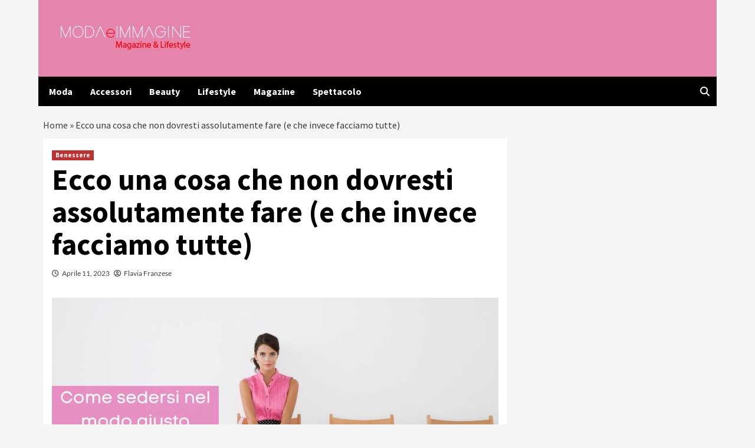

--- FILE ---
content_type: text/html; charset=UTF-8
request_url: https://www.modaeimmagine.it/2023/04/11/accavallare-gambe-rischi-salute/
body_size: 26322
content:
<!doctype html>
<html lang="it-IT">
<head><meta charset="UTF-8"><script>if(navigator.userAgent.match(/MSIE|Internet Explorer/i)||navigator.userAgent.match(/Trident\/7\..*?rv:11/i)){var href=document.location.href;if(!href.match(/[?&]nowprocket/)){if(href.indexOf("?")==-1){if(href.indexOf("#")==-1){document.location.href=href+"?nowprocket=1"}else{document.location.href=href.replace("#","?nowprocket=1#")}}else{if(href.indexOf("#")==-1){document.location.href=href+"&nowprocket=1"}else{document.location.href=href.replace("#","&nowprocket=1#")}}}}</script><script>(()=>{class RocketLazyLoadScripts{constructor(){this.v="2.0.4",this.userEvents=["keydown","keyup","mousedown","mouseup","mousemove","mouseover","mouseout","touchmove","touchstart","touchend","touchcancel","wheel","click","dblclick","input"],this.attributeEvents=["onblur","onclick","oncontextmenu","ondblclick","onfocus","onmousedown","onmouseenter","onmouseleave","onmousemove","onmouseout","onmouseover","onmouseup","onmousewheel","onscroll","onsubmit"]}async t(){this.i(),this.o(),/iP(ad|hone)/.test(navigator.userAgent)&&this.h(),this.u(),this.l(this),this.m(),this.k(this),this.p(this),this._(),await Promise.all([this.R(),this.L()]),this.lastBreath=Date.now(),this.S(this),this.P(),this.D(),this.O(),this.M(),await this.C(this.delayedScripts.normal),await this.C(this.delayedScripts.defer),await this.C(this.delayedScripts.async),await this.T(),await this.F(),await this.j(),await this.A(),window.dispatchEvent(new Event("rocket-allScriptsLoaded")),this.everythingLoaded=!0,this.lastTouchEnd&&await new Promise(t=>setTimeout(t,500-Date.now()+this.lastTouchEnd)),this.I(),this.H(),this.U(),this.W()}i(){this.CSPIssue=sessionStorage.getItem("rocketCSPIssue"),document.addEventListener("securitypolicyviolation",t=>{this.CSPIssue||"script-src-elem"!==t.violatedDirective||"data"!==t.blockedURI||(this.CSPIssue=!0,sessionStorage.setItem("rocketCSPIssue",!0))},{isRocket:!0})}o(){window.addEventListener("pageshow",t=>{this.persisted=t.persisted,this.realWindowLoadedFired=!0},{isRocket:!0}),window.addEventListener("pagehide",()=>{this.onFirstUserAction=null},{isRocket:!0})}h(){let t;function e(e){t=e}window.addEventListener("touchstart",e,{isRocket:!0}),window.addEventListener("touchend",function i(o){o.changedTouches[0]&&t.changedTouches[0]&&Math.abs(o.changedTouches[0].pageX-t.changedTouches[0].pageX)<10&&Math.abs(o.changedTouches[0].pageY-t.changedTouches[0].pageY)<10&&o.timeStamp-t.timeStamp<200&&(window.removeEventListener("touchstart",e,{isRocket:!0}),window.removeEventListener("touchend",i,{isRocket:!0}),"INPUT"===o.target.tagName&&"text"===o.target.type||(o.target.dispatchEvent(new TouchEvent("touchend",{target:o.target,bubbles:!0})),o.target.dispatchEvent(new MouseEvent("mouseover",{target:o.target,bubbles:!0})),o.target.dispatchEvent(new PointerEvent("click",{target:o.target,bubbles:!0,cancelable:!0,detail:1,clientX:o.changedTouches[0].clientX,clientY:o.changedTouches[0].clientY})),event.preventDefault()))},{isRocket:!0})}q(t){this.userActionTriggered||("mousemove"!==t.type||this.firstMousemoveIgnored?"keyup"===t.type||"mouseover"===t.type||"mouseout"===t.type||(this.userActionTriggered=!0,this.onFirstUserAction&&this.onFirstUserAction()):this.firstMousemoveIgnored=!0),"click"===t.type&&t.preventDefault(),t.stopPropagation(),t.stopImmediatePropagation(),"touchstart"===this.lastEvent&&"touchend"===t.type&&(this.lastTouchEnd=Date.now()),"click"===t.type&&(this.lastTouchEnd=0),this.lastEvent=t.type,t.composedPath&&t.composedPath()[0].getRootNode()instanceof ShadowRoot&&(t.rocketTarget=t.composedPath()[0]),this.savedUserEvents.push(t)}u(){this.savedUserEvents=[],this.userEventHandler=this.q.bind(this),this.userEvents.forEach(t=>window.addEventListener(t,this.userEventHandler,{passive:!1,isRocket:!0})),document.addEventListener("visibilitychange",this.userEventHandler,{isRocket:!0})}U(){this.userEvents.forEach(t=>window.removeEventListener(t,this.userEventHandler,{passive:!1,isRocket:!0})),document.removeEventListener("visibilitychange",this.userEventHandler,{isRocket:!0}),this.savedUserEvents.forEach(t=>{(t.rocketTarget||t.target).dispatchEvent(new window[t.constructor.name](t.type,t))})}m(){const t="return false",e=Array.from(this.attributeEvents,t=>"data-rocket-"+t),i="["+this.attributeEvents.join("],[")+"]",o="[data-rocket-"+this.attributeEvents.join("],[data-rocket-")+"]",s=(e,i,o)=>{o&&o!==t&&(e.setAttribute("data-rocket-"+i,o),e["rocket"+i]=new Function("event",o),e.setAttribute(i,t))};new MutationObserver(t=>{for(const n of t)"attributes"===n.type&&(n.attributeName.startsWith("data-rocket-")||this.everythingLoaded?n.attributeName.startsWith("data-rocket-")&&this.everythingLoaded&&this.N(n.target,n.attributeName.substring(12)):s(n.target,n.attributeName,n.target.getAttribute(n.attributeName))),"childList"===n.type&&n.addedNodes.forEach(t=>{if(t.nodeType===Node.ELEMENT_NODE)if(this.everythingLoaded)for(const i of[t,...t.querySelectorAll(o)])for(const t of i.getAttributeNames())e.includes(t)&&this.N(i,t.substring(12));else for(const e of[t,...t.querySelectorAll(i)])for(const t of e.getAttributeNames())this.attributeEvents.includes(t)&&s(e,t,e.getAttribute(t))})}).observe(document,{subtree:!0,childList:!0,attributeFilter:[...this.attributeEvents,...e]})}I(){this.attributeEvents.forEach(t=>{document.querySelectorAll("[data-rocket-"+t+"]").forEach(e=>{this.N(e,t)})})}N(t,e){const i=t.getAttribute("data-rocket-"+e);i&&(t.setAttribute(e,i),t.removeAttribute("data-rocket-"+e))}k(t){Object.defineProperty(HTMLElement.prototype,"onclick",{get(){return this.rocketonclick||null},set(e){this.rocketonclick=e,this.setAttribute(t.everythingLoaded?"onclick":"data-rocket-onclick","this.rocketonclick(event)")}})}S(t){function e(e,i){let o=e[i];e[i]=null,Object.defineProperty(e,i,{get:()=>o,set(s){t.everythingLoaded?o=s:e["rocket"+i]=o=s}})}e(document,"onreadystatechange"),e(window,"onload"),e(window,"onpageshow");try{Object.defineProperty(document,"readyState",{get:()=>t.rocketReadyState,set(e){t.rocketReadyState=e},configurable:!0}),document.readyState="loading"}catch(t){console.log("WPRocket DJE readyState conflict, bypassing")}}l(t){this.originalAddEventListener=EventTarget.prototype.addEventListener,this.originalRemoveEventListener=EventTarget.prototype.removeEventListener,this.savedEventListeners=[],EventTarget.prototype.addEventListener=function(e,i,o){o&&o.isRocket||!t.B(e,this)&&!t.userEvents.includes(e)||t.B(e,this)&&!t.userActionTriggered||e.startsWith("rocket-")||t.everythingLoaded?t.originalAddEventListener.call(this,e,i,o):(t.savedEventListeners.push({target:this,remove:!1,type:e,func:i,options:o}),"mouseenter"!==e&&"mouseleave"!==e||t.originalAddEventListener.call(this,e,t.savedUserEvents.push,o))},EventTarget.prototype.removeEventListener=function(e,i,o){o&&o.isRocket||!t.B(e,this)&&!t.userEvents.includes(e)||t.B(e,this)&&!t.userActionTriggered||e.startsWith("rocket-")||t.everythingLoaded?t.originalRemoveEventListener.call(this,e,i,o):t.savedEventListeners.push({target:this,remove:!0,type:e,func:i,options:o})}}J(t,e){this.savedEventListeners=this.savedEventListeners.filter(i=>{let o=i.type,s=i.target||window;return e!==o||t!==s||(this.B(o,s)&&(i.type="rocket-"+o),this.$(i),!1)})}H(){EventTarget.prototype.addEventListener=this.originalAddEventListener,EventTarget.prototype.removeEventListener=this.originalRemoveEventListener,this.savedEventListeners.forEach(t=>this.$(t))}$(t){t.remove?this.originalRemoveEventListener.call(t.target,t.type,t.func,t.options):this.originalAddEventListener.call(t.target,t.type,t.func,t.options)}p(t){let e;function i(e){return t.everythingLoaded?e:e.split(" ").map(t=>"load"===t||t.startsWith("load.")?"rocket-jquery-load":t).join(" ")}function o(o){function s(e){const s=o.fn[e];o.fn[e]=o.fn.init.prototype[e]=function(){return this[0]===window&&t.userActionTriggered&&("string"==typeof arguments[0]||arguments[0]instanceof String?arguments[0]=i(arguments[0]):"object"==typeof arguments[0]&&Object.keys(arguments[0]).forEach(t=>{const e=arguments[0][t];delete arguments[0][t],arguments[0][i(t)]=e})),s.apply(this,arguments),this}}if(o&&o.fn&&!t.allJQueries.includes(o)){const e={DOMContentLoaded:[],"rocket-DOMContentLoaded":[]};for(const t in e)document.addEventListener(t,()=>{e[t].forEach(t=>t())},{isRocket:!0});o.fn.ready=o.fn.init.prototype.ready=function(i){function s(){parseInt(o.fn.jquery)>2?setTimeout(()=>i.bind(document)(o)):i.bind(document)(o)}return"function"==typeof i&&(t.realDomReadyFired?!t.userActionTriggered||t.fauxDomReadyFired?s():e["rocket-DOMContentLoaded"].push(s):e.DOMContentLoaded.push(s)),o([])},s("on"),s("one"),s("off"),t.allJQueries.push(o)}e=o}t.allJQueries=[],o(window.jQuery),Object.defineProperty(window,"jQuery",{get:()=>e,set(t){o(t)}})}P(){const t=new Map;document.write=document.writeln=function(e){const i=document.currentScript,o=document.createRange(),s=i.parentElement;let n=t.get(i);void 0===n&&(n=i.nextSibling,t.set(i,n));const c=document.createDocumentFragment();o.setStart(c,0),c.appendChild(o.createContextualFragment(e)),s.insertBefore(c,n)}}async R(){return new Promise(t=>{this.userActionTriggered?t():this.onFirstUserAction=t})}async L(){return new Promise(t=>{document.addEventListener("DOMContentLoaded",()=>{this.realDomReadyFired=!0,t()},{isRocket:!0})})}async j(){return this.realWindowLoadedFired?Promise.resolve():new Promise(t=>{window.addEventListener("load",t,{isRocket:!0})})}M(){this.pendingScripts=[];this.scriptsMutationObserver=new MutationObserver(t=>{for(const e of t)e.addedNodes.forEach(t=>{"SCRIPT"!==t.tagName||t.noModule||t.isWPRocket||this.pendingScripts.push({script:t,promise:new Promise(e=>{const i=()=>{const i=this.pendingScripts.findIndex(e=>e.script===t);i>=0&&this.pendingScripts.splice(i,1),e()};t.addEventListener("load",i,{isRocket:!0}),t.addEventListener("error",i,{isRocket:!0}),setTimeout(i,1e3)})})})}),this.scriptsMutationObserver.observe(document,{childList:!0,subtree:!0})}async F(){await this.X(),this.pendingScripts.length?(await this.pendingScripts[0].promise,await this.F()):this.scriptsMutationObserver.disconnect()}D(){this.delayedScripts={normal:[],async:[],defer:[]},document.querySelectorAll("script[type$=rocketlazyloadscript]").forEach(t=>{t.hasAttribute("data-rocket-src")?t.hasAttribute("async")&&!1!==t.async?this.delayedScripts.async.push(t):t.hasAttribute("defer")&&!1!==t.defer||"module"===t.getAttribute("data-rocket-type")?this.delayedScripts.defer.push(t):this.delayedScripts.normal.push(t):this.delayedScripts.normal.push(t)})}async _(){await this.L();let t=[];document.querySelectorAll("script[type$=rocketlazyloadscript][data-rocket-src]").forEach(e=>{let i=e.getAttribute("data-rocket-src");if(i&&!i.startsWith("data:")){i.startsWith("//")&&(i=location.protocol+i);try{const o=new URL(i).origin;o!==location.origin&&t.push({src:o,crossOrigin:e.crossOrigin||"module"===e.getAttribute("data-rocket-type")})}catch(t){}}}),t=[...new Map(t.map(t=>[JSON.stringify(t),t])).values()],this.Y(t,"preconnect")}async G(t){if(await this.K(),!0!==t.noModule||!("noModule"in HTMLScriptElement.prototype))return new Promise(e=>{let i;function o(){(i||t).setAttribute("data-rocket-status","executed"),e()}try{if(navigator.userAgent.includes("Firefox/")||""===navigator.vendor||this.CSPIssue)i=document.createElement("script"),[...t.attributes].forEach(t=>{let e=t.nodeName;"type"!==e&&("data-rocket-type"===e&&(e="type"),"data-rocket-src"===e&&(e="src"),i.setAttribute(e,t.nodeValue))}),t.text&&(i.text=t.text),t.nonce&&(i.nonce=t.nonce),i.hasAttribute("src")?(i.addEventListener("load",o,{isRocket:!0}),i.addEventListener("error",()=>{i.setAttribute("data-rocket-status","failed-network"),e()},{isRocket:!0}),setTimeout(()=>{i.isConnected||e()},1)):(i.text=t.text,o()),i.isWPRocket=!0,t.parentNode.replaceChild(i,t);else{const i=t.getAttribute("data-rocket-type"),s=t.getAttribute("data-rocket-src");i?(t.type=i,t.removeAttribute("data-rocket-type")):t.removeAttribute("type"),t.addEventListener("load",o,{isRocket:!0}),t.addEventListener("error",i=>{this.CSPIssue&&i.target.src.startsWith("data:")?(console.log("WPRocket: CSP fallback activated"),t.removeAttribute("src"),this.G(t).then(e)):(t.setAttribute("data-rocket-status","failed-network"),e())},{isRocket:!0}),s?(t.fetchPriority="high",t.removeAttribute("data-rocket-src"),t.src=s):t.src="data:text/javascript;base64,"+window.btoa(unescape(encodeURIComponent(t.text)))}}catch(i){t.setAttribute("data-rocket-status","failed-transform"),e()}});t.setAttribute("data-rocket-status","skipped")}async C(t){const e=t.shift();return e?(e.isConnected&&await this.G(e),this.C(t)):Promise.resolve()}O(){this.Y([...this.delayedScripts.normal,...this.delayedScripts.defer,...this.delayedScripts.async],"preload")}Y(t,e){this.trash=this.trash||[];let i=!0;var o=document.createDocumentFragment();t.forEach(t=>{const s=t.getAttribute&&t.getAttribute("data-rocket-src")||t.src;if(s&&!s.startsWith("data:")){const n=document.createElement("link");n.href=s,n.rel=e,"preconnect"!==e&&(n.as="script",n.fetchPriority=i?"high":"low"),t.getAttribute&&"module"===t.getAttribute("data-rocket-type")&&(n.crossOrigin=!0),t.crossOrigin&&(n.crossOrigin=t.crossOrigin),t.integrity&&(n.integrity=t.integrity),t.nonce&&(n.nonce=t.nonce),o.appendChild(n),this.trash.push(n),i=!1}}),document.head.appendChild(o)}W(){this.trash.forEach(t=>t.remove())}async T(){try{document.readyState="interactive"}catch(t){}this.fauxDomReadyFired=!0;try{await this.K(),this.J(document,"readystatechange"),document.dispatchEvent(new Event("rocket-readystatechange")),await this.K(),document.rocketonreadystatechange&&document.rocketonreadystatechange(),await this.K(),this.J(document,"DOMContentLoaded"),document.dispatchEvent(new Event("rocket-DOMContentLoaded")),await this.K(),this.J(window,"DOMContentLoaded"),window.dispatchEvent(new Event("rocket-DOMContentLoaded"))}catch(t){console.error(t)}}async A(){try{document.readyState="complete"}catch(t){}try{await this.K(),this.J(document,"readystatechange"),document.dispatchEvent(new Event("rocket-readystatechange")),await this.K(),document.rocketonreadystatechange&&document.rocketonreadystatechange(),await this.K(),this.J(window,"load"),window.dispatchEvent(new Event("rocket-load")),await this.K(),window.rocketonload&&window.rocketonload(),await this.K(),this.allJQueries.forEach(t=>t(window).trigger("rocket-jquery-load")),await this.K(),this.J(window,"pageshow");const t=new Event("rocket-pageshow");t.persisted=this.persisted,window.dispatchEvent(t),await this.K(),window.rocketonpageshow&&window.rocketonpageshow({persisted:this.persisted})}catch(t){console.error(t)}}async K(){Date.now()-this.lastBreath>45&&(await this.X(),this.lastBreath=Date.now())}async X(){return document.hidden?new Promise(t=>setTimeout(t)):new Promise(t=>requestAnimationFrame(t))}B(t,e){return e===document&&"readystatechange"===t||(e===document&&"DOMContentLoaded"===t||(e===window&&"DOMContentLoaded"===t||(e===window&&"load"===t||e===window&&"pageshow"===t)))}static run(){(new RocketLazyLoadScripts).t()}}RocketLazyLoadScripts.run()})();</script>
	<!--script src="https://jsc.mgid.com/site/902467.js" async> 
 </script--> 
	<meta name="google-site-verification" content="lW_ovZak0Wo99C_6-n51ES3FutJHjiOzdzii82_Zjv0" />
    
    <meta name="viewport" content="width=device-width, initial-scale=1">
    <link rel="profile" href="http://gmpg.org/xfn/11">
	
	<!-- InMobi Choice. Consent Manager Tag v3.0 (for TCF 2.2) -->

<script type="rocketlazyloadscript" data-rocket-type="text/javascript" async=true>

(function() {

  var host = window.location.hostname;

  var element = document.createElement('script');

  var firstScript = document.getElementsByTagName('script')[0];

  var url = 'https://cmp.inmobi.com'

    .concat('/choice/', '5uBzFnJdUcdpe', '/', host, '/choice.js?tag_version=V3');

  var uspTries = 0;

  var uspTriesLimit = 3;

  element.async = true;

  element.type = 'text/javascript';

  element.src = url;



  firstScript.parentNode.insertBefore(element, firstScript);



  function makeStub() {

    var TCF_LOCATOR_NAME = '__tcfapiLocator';

    var queue = [];

    var win = window;

    var cmpFrame;



    function addFrame() {

      var doc = win.document;

      var otherCMP = !!(win.frames[TCF_LOCATOR_NAME]);



      if (!otherCMP) {

        if (doc.body) {

          var iframe = doc.createElement('iframe');



          iframe.style.cssText = 'display:none';

          iframe.name = TCF_LOCATOR_NAME;

          doc.body.appendChild(iframe);

        } else {

          setTimeout(addFrame, 5);

        }

      }

      return !otherCMP;

    }



    function tcfAPIHandler() {

      var gdprApplies;

      var args = arguments;



      if (!args.length) {

        return queue;

      } else if (args[0] === 'setGdprApplies') {

        if (

          args.length > 3 &&

          args[2] === 2 &&

          typeof args[3] === 'boolean'

        ) {

          gdprApplies = args[3];

          if (typeof args[2] === 'function') {

            args[2]('set', true);

          }

        }

      } else if (args[0] === 'ping') {

        var retr = {

          gdprApplies: gdprApplies,

          cmpLoaded: false,

          cmpStatus: 'stub'

        };



        if (typeof args[2] === 'function') {

          args[2](retr);

        }

      } else {

        if(args[0] === 'init' && typeof args[3] === 'object') {

          args[3] = Object.assign(args[3], { tag_version: 'V3' });

        }

        queue.push(args);

      }

    }



    function postMessageEventHandler(event) {

      var msgIsString = typeof event.data === 'string';

      var json = {};



      try {

        if (msgIsString) {

          json = JSON.parse(event.data);

        } else {

          json = event.data;

        }

      } catch (ignore) {}



      var payload = json.__tcfapiCall;



      if (payload) {

        window.__tcfapi(

          payload.command,

          payload.version,

          function(retValue, success) {

            var returnMsg = {

              __tcfapiReturn: {

                returnValue: retValue,

                success: success,

                callId: payload.callId

              }

            };

            if (msgIsString) {

              returnMsg = JSON.stringify(returnMsg);

            }

            if (event && event.source && event.source.postMessage) {

              event.source.postMessage(returnMsg, '*');

            }

          },

          payload.parameter

        );

      }

    }



    while (win) {

      try {

        if (win.frames[TCF_LOCATOR_NAME]) {

          cmpFrame = win;

          break;

        }

      } catch (ignore) {}



      if (win === window.top) {

        break;

      }

      win = win.parent;

    }

    if (!cmpFrame) {

      addFrame();

      win.__tcfapi = tcfAPIHandler;

      win.addEventListener('message', postMessageEventHandler, false);

    }

  };



  makeStub();



  function makeGppStub() {

    const CMP_ID = 10;

    const SUPPORTED_APIS = [

      '2:tcfeuv2',

      '6:uspv1',

      '7:usnatv1',

      '8:usca',

      '9:usvav1',

      '10:uscov1',

      '11:usutv1',

      '12:usctv1'

    ];



    window.__gpp_addFrame = function (n) {

      if (!window.frames[n]) {

        if (document.body) {

          var i = document.createElement("iframe");

          i.style.cssText = "display:none";

          i.name = n;

          document.body.appendChild(i);

        } else {

          window.setTimeout(window.__gpp_addFrame, 10, n);

        }

      }

    };

    window.__gpp_stub = function () {

      var b = arguments;

      __gpp.queue = __gpp.queue || [];

      __gpp.events = __gpp.events || [];



      if (!b.length || (b.length == 1 && b[0] == "queue")) {

        return __gpp.queue;

      }



      if (b.length == 1 && b[0] == "events") {

        return __gpp.events;

      }



      var cmd = b[0];

      var clb = b.length > 1 ? b[1] : null;

      var par = b.length > 2 ? b[2] : null;

      if (cmd === "ping") {

        clb(

          {

            gppVersion: "1.1", // must be “Version.Subversion”, current: “1.1”

            cmpStatus: "stub", // possible values: stub, loading, loaded, error

            cmpDisplayStatus: "hidden", // possible values: hidden, visible, disabled

            signalStatus: "not ready", // possible values: not ready, ready

            supportedAPIs: SUPPORTED_APIS, // list of supported APIs

            cmpId: CMP_ID, // IAB assigned CMP ID, may be 0 during stub/loading

            sectionList: [],

            applicableSections: [-1],

            gppString: "",

            parsedSections: {},

          },

          true

        );

      } else if (cmd === "addEventListener") {

        if (!("lastId" in __gpp)) {

          __gpp.lastId = 0;

        }

        __gpp.lastId++;

        var lnr = __gpp.lastId;

        __gpp.events.push({

          id: lnr,

          callback: clb,

          parameter: par,

        });

        clb(

          {

            eventName: "listenerRegistered",

            listenerId: lnr, // Registered ID of the listener

            data: true, // positive signal

            pingData: {

              gppVersion: "1.1", // must be “Version.Subversion”, current: “1.1”

              cmpStatus: "stub", // possible values: stub, loading, loaded, error

              cmpDisplayStatus: "hidden", // possible values: hidden, visible, disabled

              signalStatus: "not ready", // possible values: not ready, ready

              supportedAPIs: SUPPORTED_APIS, // list of supported APIs

              cmpId: CMP_ID, // list of supported APIs

              sectionList: [],

              applicableSections: [-1],

              gppString: "",

              parsedSections: {},

            },

          },

          true

        );

      } else if (cmd === "removeEventListener") {

        var success = false;

        for (var i = 0; i < __gpp.events.length; i++) {

          if (__gpp.events[i].id == par) {

            __gpp.events.splice(i, 1);

            success = true;

            break;

          }

        }

        clb(

          {

            eventName: "listenerRemoved",

            listenerId: par, // Registered ID of the listener

            data: success, // status info

            pingData: {

              gppVersion: "1.1", // must be “Version.Subversion”, current: “1.1”

              cmpStatus: "stub", // possible values: stub, loading, loaded, error

              cmpDisplayStatus: "hidden", // possible values: hidden, visible, disabled

              signalStatus: "not ready", // possible values: not ready, ready

              supportedAPIs: SUPPORTED_APIS, // list of supported APIs

              cmpId: CMP_ID, // CMP ID

              sectionList: [],

              applicableSections: [-1],

              gppString: "",

              parsedSections: {},

            },

          },

          true

        );

      } else if (cmd === "hasSection") {

        clb(false, true);

      } else if (cmd === "getSection" || cmd === "getField") {

        clb(null, true);

      }

      //queue all other commands

      else {

        __gpp.queue.push([].slice.apply(b));

      }

    };

    window.__gpp_msghandler = function (event) {

      var msgIsString = typeof event.data === "string";

      try {

        var json = msgIsString ? JSON.parse(event.data) : event.data;

      } catch (e) {

        var json = null;

      }

      if (typeof json === "object" && json !== null && "__gppCall" in json) {

        var i = json.__gppCall;

        window.__gpp(

          i.command,

          function (retValue, success) {

            var returnMsg = {

              __gppReturn: {

                returnValue: retValue,

                success: success,

                callId: i.callId,

              },

            };

            event.source.postMessage(msgIsString ? JSON.stringify(returnMsg) : returnMsg, "*");

          },

          "parameter" in i ? i.parameter : null,

          "version" in i ? i.version : "1.1"

        );

      }

    };

    if (!("_gpp" in window) || typeof window._gpp !== "function") {

      window._gpp = window._gpp_stub;

      window.addEventListener("message", window.__gpp_msghandler, false);

      window._gpp_addFrame("_gppLocator");

    }

  };



  makeGppStub();



  var uspStubFunction = function() {

    var arg = arguments;

    if (typeof window.__uspapi !== uspStubFunction) {

      setTimeout(function() {

        if (typeof window.__uspapi !== 'undefined') {

          window._uspapi.apply(window._uspapi, arg);

        }

      }, 500);

    }

  };



  var checkIfUspIsReady = function() {

    uspTries++;

    if (window.__uspapi === uspStubFunction && uspTries < uspTriesLimit) {

      console.warn('USP is not accessible');

    } else {

      clearInterval(uspInterval);

    }

  };



  if (typeof window.__uspapi === 'undefined') {

    window.__uspapi = uspStubFunction;

    var uspInterval = setInterval(checkIfUspIsReady, 6000);

  }

})();

</script>

<!-- End InMobi Choice. Consent Manager Tag v3.0 (for TCF 2.2) -->
	<script type="rocketlazyloadscript" data-minify="1" async data-rocket-src="https://www.modaeimmagine.it/wp-content/cache/min/1/ad-system/lib/prebid.js?ver=1763142395" crossorigin="anonymous"></script>
	<script type="rocketlazyloadscript" data-minify="1" async data-rocket-src="https://www.modaeimmagine.it/wp-content/cache/min/1/tag/js/gpt.js?ver=1763142395" crossorigin="anonymous"></script>
	<script type="rocketlazyloadscript" data-minify="1" async data-rocket-src="https://www.modaeimmagine.it/wp-content/cache/min/1/ad-system/loader.js?ver=1763142395" crossorigin="anonymous"></script>
	
    <meta name='robots' content='index, follow, max-image-preview:large, max-snippet:-1, max-video-preview:-1' />
	<style>img:is([sizes="auto" i], [sizes^="auto," i]) { contain-intrinsic-size: 3000px 1500px }</style>
	
	<!-- This site is optimized with the Yoast SEO plugin v26.3 - https://yoast.com/wordpress/plugins/seo/ -->
	<title>Ecco una cosa che non dovresti assolutamente fare (e che invece facciamo tutte) - Moda e Immagine</title>
	<meta name="description" content="Non dovresti accavallare le gambe quando ti siedi. Potrebbero esserci gravi conseguenze per la tua salute e nemmeno lo sai" />
	<link rel="canonical" href="https://www.modaeimmagine.it/2023/04/11/accavallare-gambe-rischi-salute/" />
	<meta property="og:locale" content="it_IT" />
	<meta property="og:type" content="article" />
	<meta property="og:title" content="Ecco una cosa che non dovresti assolutamente fare (e che invece facciamo tutte) - Moda e Immagine" />
	<meta property="og:description" content="Non dovresti accavallare le gambe quando ti siedi. Potrebbero esserci gravi conseguenze per la tua salute e nemmeno lo sai" />
	<meta property="og:url" content="https://www.modaeimmagine.it/2023/04/11/accavallare-gambe-rischi-salute/" />
	<meta property="og:site_name" content="Moda e Immagine" />
	<meta property="article:published_time" content="2023-04-11T10:00:39+00:00" />
	<meta property="og:image" content="https://www.modaeimmagine.it/wp-content/uploads/2023/04/donna.jpg" />
	<meta property="og:image:width" content="1280" />
	<meta property="og:image:height" content="740" />
	<meta property="og:image:type" content="image/jpeg" />
	<meta name="author" content="Flavia Franzese" />
	<meta name="twitter:card" content="summary_large_image" />
	<meta name="twitter:label1" content="Scritto da" />
	<meta name="twitter:data1" content="Flavia Franzese" />
	<meta name="twitter:label2" content="Tempo di lettura stimato" />
	<meta name="twitter:data2" content="2 minuti" />
	<script type="application/ld+json" class="yoast-schema-graph">{"@context":"https://schema.org","@graph":[{"@type":"Article","@id":"https://www.modaeimmagine.it/2023/04/11/accavallare-gambe-rischi-salute/#article","isPartOf":{"@id":"https://www.modaeimmagine.it/2023/04/11/accavallare-gambe-rischi-salute/"},"author":{"name":"Flavia Franzese","@id":"https://www.modaeimmagine.it/#/schema/person/0cf27162f459f05c087b397b9bc27d51"},"headline":"Ecco una cosa che non dovresti assolutamente fare (e che invece facciamo tutte)","datePublished":"2023-04-11T10:00:39+00:00","mainEntityOfPage":{"@id":"https://www.modaeimmagine.it/2023/04/11/accavallare-gambe-rischi-salute/"},"wordCount":456,"publisher":{"@id":"https://www.modaeimmagine.it/#organization"},"image":{"@id":"https://www.modaeimmagine.it/2023/04/11/accavallare-gambe-rischi-salute/#primaryimage"},"thumbnailUrl":"https://www.modaeimmagine.it/wp-content/uploads/2023/04/donna.jpg","articleSection":["Benessere"],"inLanguage":"it-IT"},{"@type":"WebPage","@id":"https://www.modaeimmagine.it/2023/04/11/accavallare-gambe-rischi-salute/","url":"https://www.modaeimmagine.it/2023/04/11/accavallare-gambe-rischi-salute/","name":"Ecco una cosa che non dovresti assolutamente fare (e che invece facciamo tutte) - Moda e Immagine","isPartOf":{"@id":"https://www.modaeimmagine.it/#website"},"primaryImageOfPage":{"@id":"https://www.modaeimmagine.it/2023/04/11/accavallare-gambe-rischi-salute/#primaryimage"},"image":{"@id":"https://www.modaeimmagine.it/2023/04/11/accavallare-gambe-rischi-salute/#primaryimage"},"thumbnailUrl":"https://www.modaeimmagine.it/wp-content/uploads/2023/04/donna.jpg","datePublished":"2023-04-11T10:00:39+00:00","description":"Non dovresti accavallare le gambe quando ti siedi. Potrebbero esserci gravi conseguenze per la tua salute e nemmeno lo sai","breadcrumb":{"@id":"https://www.modaeimmagine.it/2023/04/11/accavallare-gambe-rischi-salute/#breadcrumb"},"inLanguage":"it-IT","potentialAction":[{"@type":"ReadAction","target":["https://www.modaeimmagine.it/2023/04/11/accavallare-gambe-rischi-salute/"]}]},{"@type":"ImageObject","inLanguage":"it-IT","@id":"https://www.modaeimmagine.it/2023/04/11/accavallare-gambe-rischi-salute/#primaryimage","url":"https://www.modaeimmagine.it/wp-content/uploads/2023/04/donna.jpg","contentUrl":"https://www.modaeimmagine.it/wp-content/uploads/2023/04/donna.jpg","width":1280,"height":740,"caption":"Come sedersi senza accavallare le gambe - Modaeimmagine.it"},{"@type":"BreadcrumbList","@id":"https://www.modaeimmagine.it/2023/04/11/accavallare-gambe-rischi-salute/#breadcrumb","itemListElement":[{"@type":"ListItem","position":1,"name":"Home","item":"https://www.modaeimmagine.it/"},{"@type":"ListItem","position":2,"name":"Ecco una cosa che non dovresti assolutamente fare (e che invece facciamo tutte)"}]},{"@type":"WebSite","@id":"https://www.modaeimmagine.it/#website","url":"https://www.modaeimmagine.it/","name":"Moda e Immagine","description":"","publisher":{"@id":"https://www.modaeimmagine.it/#organization"},"potentialAction":[{"@type":"SearchAction","target":{"@type":"EntryPoint","urlTemplate":"https://www.modaeimmagine.it/?s={search_term_string}"},"query-input":{"@type":"PropertyValueSpecification","valueRequired":true,"valueName":"search_term_string"}}],"inLanguage":"it-IT"},{"@type":"Organization","@id":"https://www.modaeimmagine.it/#organization","name":"Moda e Immagine","alternateName":"Moda e Immagine","url":"https://www.modaeimmagine.it/","logo":{"@type":"ImageObject","inLanguage":"it-IT","@id":"https://www.modaeimmagine.it/#/schema/logo/image/","url":"https://www.modaeimmagine.it/wp-content/uploads/2023/02/moda-e-immagine.png","contentUrl":"https://www.modaeimmagine.it/wp-content/uploads/2023/02/moda-e-immagine.png","width":240,"height":70,"caption":"Moda e Immagine"},"image":{"@id":"https://www.modaeimmagine.it/#/schema/logo/image/"}},{"@type":"Person","@id":"https://www.modaeimmagine.it/#/schema/person/0cf27162f459f05c087b397b9bc27d51","name":"Flavia Franzese","image":{"@type":"ImageObject","inLanguage":"it-IT","@id":"https://www.modaeimmagine.it/#/schema/person/image/","url":"https://secure.gravatar.com/avatar/cddfa8f74f33ffc74b957ac69b2a1faa?s=96&d=mm&r=g","contentUrl":"https://secure.gravatar.com/avatar/cddfa8f74f33ffc74b957ac69b2a1faa?s=96&d=mm&r=g","caption":"Flavia Franzese"}}]}</script>
	<!-- / Yoast SEO plugin. -->


<link rel="amphtml" href="https://www.modaeimmagine.it/2023/04/11/accavallare-gambe-rischi-salute/amp/" /><meta name="generator" content="AMP for WP 1.0.79"/><link rel='dns-prefetch' href='//www.modaeimmagine.it' />

<link rel="alternate" type="application/rss+xml" title="Moda e Immagine &raquo; Feed" href="https://www.modaeimmagine.it/feed/" />
<style id='wp-emoji-styles-inline-css' type='text/css'>

	img.wp-smiley, img.emoji {
		display: inline !important;
		border: none !important;
		box-shadow: none !important;
		height: 1em !important;
		width: 1em !important;
		margin: 0 0.07em !important;
		vertical-align: -0.1em !important;
		background: none !important;
		padding: 0 !important;
	}
</style>
<link rel='stylesheet' id='wp-block-library-css' href='https://www.modaeimmagine.it/wp-includes/css/dist/block-library/style.min.css?ver=6.7.2' type='text/css' media='all' />
<link rel='stylesheet' id='quads-style-css-css' href='https://www.modaeimmagine.it/wp-content/plugins/quick-adsense-reloaded/includes/gutenberg/dist/blocks.style.build.css?ver=2.0.68' type='text/css' media='all' />
<style id='classic-theme-styles-inline-css' type='text/css'>
/*! This file is auto-generated */
.wp-block-button__link{color:#fff;background-color:#32373c;border-radius:9999px;box-shadow:none;text-decoration:none;padding:calc(.667em + 2px) calc(1.333em + 2px);font-size:1.125em}.wp-block-file__button{background:#32373c;color:#fff;text-decoration:none}
</style>
<style id='global-styles-inline-css' type='text/css'>
:root{--wp--preset--aspect-ratio--square: 1;--wp--preset--aspect-ratio--4-3: 4/3;--wp--preset--aspect-ratio--3-4: 3/4;--wp--preset--aspect-ratio--3-2: 3/2;--wp--preset--aspect-ratio--2-3: 2/3;--wp--preset--aspect-ratio--16-9: 16/9;--wp--preset--aspect-ratio--9-16: 9/16;--wp--preset--color--black: #000000;--wp--preset--color--cyan-bluish-gray: #abb8c3;--wp--preset--color--white: #ffffff;--wp--preset--color--pale-pink: #f78da7;--wp--preset--color--vivid-red: #cf2e2e;--wp--preset--color--luminous-vivid-orange: #ff6900;--wp--preset--color--luminous-vivid-amber: #fcb900;--wp--preset--color--light-green-cyan: #7bdcb5;--wp--preset--color--vivid-green-cyan: #00d084;--wp--preset--color--pale-cyan-blue: #8ed1fc;--wp--preset--color--vivid-cyan-blue: #0693e3;--wp--preset--color--vivid-purple: #9b51e0;--wp--preset--gradient--vivid-cyan-blue-to-vivid-purple: linear-gradient(135deg,rgba(6,147,227,1) 0%,rgb(155,81,224) 100%);--wp--preset--gradient--light-green-cyan-to-vivid-green-cyan: linear-gradient(135deg,rgb(122,220,180) 0%,rgb(0,208,130) 100%);--wp--preset--gradient--luminous-vivid-amber-to-luminous-vivid-orange: linear-gradient(135deg,rgba(252,185,0,1) 0%,rgba(255,105,0,1) 100%);--wp--preset--gradient--luminous-vivid-orange-to-vivid-red: linear-gradient(135deg,rgba(255,105,0,1) 0%,rgb(207,46,46) 100%);--wp--preset--gradient--very-light-gray-to-cyan-bluish-gray: linear-gradient(135deg,rgb(238,238,238) 0%,rgb(169,184,195) 100%);--wp--preset--gradient--cool-to-warm-spectrum: linear-gradient(135deg,rgb(74,234,220) 0%,rgb(151,120,209) 20%,rgb(207,42,186) 40%,rgb(238,44,130) 60%,rgb(251,105,98) 80%,rgb(254,248,76) 100%);--wp--preset--gradient--blush-light-purple: linear-gradient(135deg,rgb(255,206,236) 0%,rgb(152,150,240) 100%);--wp--preset--gradient--blush-bordeaux: linear-gradient(135deg,rgb(254,205,165) 0%,rgb(254,45,45) 50%,rgb(107,0,62) 100%);--wp--preset--gradient--luminous-dusk: linear-gradient(135deg,rgb(255,203,112) 0%,rgb(199,81,192) 50%,rgb(65,88,208) 100%);--wp--preset--gradient--pale-ocean: linear-gradient(135deg,rgb(255,245,203) 0%,rgb(182,227,212) 50%,rgb(51,167,181) 100%);--wp--preset--gradient--electric-grass: linear-gradient(135deg,rgb(202,248,128) 0%,rgb(113,206,126) 100%);--wp--preset--gradient--midnight: linear-gradient(135deg,rgb(2,3,129) 0%,rgb(40,116,252) 100%);--wp--preset--font-size--small: 13px;--wp--preset--font-size--medium: 20px;--wp--preset--font-size--large: 36px;--wp--preset--font-size--x-large: 42px;--wp--preset--spacing--20: 0.44rem;--wp--preset--spacing--30: 0.67rem;--wp--preset--spacing--40: 1rem;--wp--preset--spacing--50: 1.5rem;--wp--preset--spacing--60: 2.25rem;--wp--preset--spacing--70: 3.38rem;--wp--preset--spacing--80: 5.06rem;--wp--preset--shadow--natural: 6px 6px 9px rgba(0, 0, 0, 0.2);--wp--preset--shadow--deep: 12px 12px 50px rgba(0, 0, 0, 0.4);--wp--preset--shadow--sharp: 6px 6px 0px rgba(0, 0, 0, 0.2);--wp--preset--shadow--outlined: 6px 6px 0px -3px rgba(255, 255, 255, 1), 6px 6px rgba(0, 0, 0, 1);--wp--preset--shadow--crisp: 6px 6px 0px rgba(0, 0, 0, 1);}:where(.is-layout-flex){gap: 0.5em;}:where(.is-layout-grid){gap: 0.5em;}body .is-layout-flex{display: flex;}.is-layout-flex{flex-wrap: wrap;align-items: center;}.is-layout-flex > :is(*, div){margin: 0;}body .is-layout-grid{display: grid;}.is-layout-grid > :is(*, div){margin: 0;}:where(.wp-block-columns.is-layout-flex){gap: 2em;}:where(.wp-block-columns.is-layout-grid){gap: 2em;}:where(.wp-block-post-template.is-layout-flex){gap: 1.25em;}:where(.wp-block-post-template.is-layout-grid){gap: 1.25em;}.has-black-color{color: var(--wp--preset--color--black) !important;}.has-cyan-bluish-gray-color{color: var(--wp--preset--color--cyan-bluish-gray) !important;}.has-white-color{color: var(--wp--preset--color--white) !important;}.has-pale-pink-color{color: var(--wp--preset--color--pale-pink) !important;}.has-vivid-red-color{color: var(--wp--preset--color--vivid-red) !important;}.has-luminous-vivid-orange-color{color: var(--wp--preset--color--luminous-vivid-orange) !important;}.has-luminous-vivid-amber-color{color: var(--wp--preset--color--luminous-vivid-amber) !important;}.has-light-green-cyan-color{color: var(--wp--preset--color--light-green-cyan) !important;}.has-vivid-green-cyan-color{color: var(--wp--preset--color--vivid-green-cyan) !important;}.has-pale-cyan-blue-color{color: var(--wp--preset--color--pale-cyan-blue) !important;}.has-vivid-cyan-blue-color{color: var(--wp--preset--color--vivid-cyan-blue) !important;}.has-vivid-purple-color{color: var(--wp--preset--color--vivid-purple) !important;}.has-black-background-color{background-color: var(--wp--preset--color--black) !important;}.has-cyan-bluish-gray-background-color{background-color: var(--wp--preset--color--cyan-bluish-gray) !important;}.has-white-background-color{background-color: var(--wp--preset--color--white) !important;}.has-pale-pink-background-color{background-color: var(--wp--preset--color--pale-pink) !important;}.has-vivid-red-background-color{background-color: var(--wp--preset--color--vivid-red) !important;}.has-luminous-vivid-orange-background-color{background-color: var(--wp--preset--color--luminous-vivid-orange) !important;}.has-luminous-vivid-amber-background-color{background-color: var(--wp--preset--color--luminous-vivid-amber) !important;}.has-light-green-cyan-background-color{background-color: var(--wp--preset--color--light-green-cyan) !important;}.has-vivid-green-cyan-background-color{background-color: var(--wp--preset--color--vivid-green-cyan) !important;}.has-pale-cyan-blue-background-color{background-color: var(--wp--preset--color--pale-cyan-blue) !important;}.has-vivid-cyan-blue-background-color{background-color: var(--wp--preset--color--vivid-cyan-blue) !important;}.has-vivid-purple-background-color{background-color: var(--wp--preset--color--vivid-purple) !important;}.has-black-border-color{border-color: var(--wp--preset--color--black) !important;}.has-cyan-bluish-gray-border-color{border-color: var(--wp--preset--color--cyan-bluish-gray) !important;}.has-white-border-color{border-color: var(--wp--preset--color--white) !important;}.has-pale-pink-border-color{border-color: var(--wp--preset--color--pale-pink) !important;}.has-vivid-red-border-color{border-color: var(--wp--preset--color--vivid-red) !important;}.has-luminous-vivid-orange-border-color{border-color: var(--wp--preset--color--luminous-vivid-orange) !important;}.has-luminous-vivid-amber-border-color{border-color: var(--wp--preset--color--luminous-vivid-amber) !important;}.has-light-green-cyan-border-color{border-color: var(--wp--preset--color--light-green-cyan) !important;}.has-vivid-green-cyan-border-color{border-color: var(--wp--preset--color--vivid-green-cyan) !important;}.has-pale-cyan-blue-border-color{border-color: var(--wp--preset--color--pale-cyan-blue) !important;}.has-vivid-cyan-blue-border-color{border-color: var(--wp--preset--color--vivid-cyan-blue) !important;}.has-vivid-purple-border-color{border-color: var(--wp--preset--color--vivid-purple) !important;}.has-vivid-cyan-blue-to-vivid-purple-gradient-background{background: var(--wp--preset--gradient--vivid-cyan-blue-to-vivid-purple) !important;}.has-light-green-cyan-to-vivid-green-cyan-gradient-background{background: var(--wp--preset--gradient--light-green-cyan-to-vivid-green-cyan) !important;}.has-luminous-vivid-amber-to-luminous-vivid-orange-gradient-background{background: var(--wp--preset--gradient--luminous-vivid-amber-to-luminous-vivid-orange) !important;}.has-luminous-vivid-orange-to-vivid-red-gradient-background{background: var(--wp--preset--gradient--luminous-vivid-orange-to-vivid-red) !important;}.has-very-light-gray-to-cyan-bluish-gray-gradient-background{background: var(--wp--preset--gradient--very-light-gray-to-cyan-bluish-gray) !important;}.has-cool-to-warm-spectrum-gradient-background{background: var(--wp--preset--gradient--cool-to-warm-spectrum) !important;}.has-blush-light-purple-gradient-background{background: var(--wp--preset--gradient--blush-light-purple) !important;}.has-blush-bordeaux-gradient-background{background: var(--wp--preset--gradient--blush-bordeaux) !important;}.has-luminous-dusk-gradient-background{background: var(--wp--preset--gradient--luminous-dusk) !important;}.has-pale-ocean-gradient-background{background: var(--wp--preset--gradient--pale-ocean) !important;}.has-electric-grass-gradient-background{background: var(--wp--preset--gradient--electric-grass) !important;}.has-midnight-gradient-background{background: var(--wp--preset--gradient--midnight) !important;}.has-small-font-size{font-size: var(--wp--preset--font-size--small) !important;}.has-medium-font-size{font-size: var(--wp--preset--font-size--medium) !important;}.has-large-font-size{font-size: var(--wp--preset--font-size--large) !important;}.has-x-large-font-size{font-size: var(--wp--preset--font-size--x-large) !important;}
:where(.wp-block-post-template.is-layout-flex){gap: 1.25em;}:where(.wp-block-post-template.is-layout-grid){gap: 1.25em;}
:where(.wp-block-columns.is-layout-flex){gap: 2em;}:where(.wp-block-columns.is-layout-grid){gap: 2em;}
:root :where(.wp-block-pullquote){font-size: 1.5em;line-height: 1.6;}
</style>
<link data-minify="1" rel='stylesheet' id='magellano_browserpush-css' href='https://www.modaeimmagine.it/wp-content/cache/min/1/wp-content/plugins/magellano-mt/includes/modules/magellano_browserpush/css/magellano_browserpush.css?ver=1763142395' type='text/css' media='all' />
<link rel='stylesheet' id='magellano-mt-css' href='https://www.modaeimmagine.it/wp-content/plugins/magellano-mt/public/css/magellano-mt-public.css?ver=1.5.19' type='text/css' media='all' />
<link data-minify="1" rel='stylesheet' id='font-awesome-v6-css' href='https://www.modaeimmagine.it/wp-content/cache/min/1/wp-content/themes/covernews/assets/font-awesome-v6/css/all.min.css?ver=1763142395' type='text/css' media='all' />
<link data-minify="1" rel='stylesheet' id='bootstrap-css' href='https://www.modaeimmagine.it/wp-content/cache/min/1/wp-content/themes/covernews/assets/bootstrap/css/bootstrap.min.css?ver=1763142395' type='text/css' media='all' />
<link data-minify="1" rel='stylesheet' id='slick-css' href='https://www.modaeimmagine.it/wp-content/cache/min/1/wp-content/themes/covernews/assets/slick/css/slick.css?ver=1763142395' type='text/css' media='all' />
<link rel="stylesheet" href="https://www.modaeimmagine.it/wp-content/cache/fonts/1/google-fonts/css/9/1/d/d6582400184cc71b1bc8dd28ed04b.css" data-wpr-hosted-gf-parameters="family=Source%20Sans%20Pro:400,400i,700,700i|Lato:400,300,400italic,900,700&subset=latin,latin-ext"/>
<link data-minify="1" rel='stylesheet' id='covernews-style-css' href='https://www.modaeimmagine.it/wp-content/cache/min/1/wp-content/themes/covernews/style.css?ver=1763142395' type='text/css' media='all' />
<style id='quads-styles-inline-css' type='text/css'>

        .quads-location {
            visibility: hidden;
        }
    .quads-location ins.adsbygoogle {
        background: transparent !important;
    }
    .quads.quads_ad_container { display: grid; grid-template-columns: auto; grid-gap: 10px; padding: 10px; }
    .grid_image{animation: fadeIn 0.5s;-webkit-animation: fadeIn 0.5s;-moz-animation: fadeIn 0.5s;
        -o-animation: fadeIn 0.5s;-ms-animation: fadeIn 0.5s;}
    .quads-ad-label { font-size: 12px; text-align: center; color: #333;}
    .quads-text-around-ad-label-text_around_left {
        width: 50%;
        float: left;
    }
    .quads-text-around-ad-label-text_around_right {
        width: 50%;
        float: right;
    }
    .quads-popupad {
        position: fixed;
        top: 0px;
        left:0px;
        width: 100%;
        height: 100em;
        background-color: rgba(0,0,0,0.6);
        z-index: 999;
        max-width: 100em !important;
        margin: 0 auto;
    }
    .quads.quads_ad_container_ {
        position: fixed;
        top: 40%;
        left: 36%;
    }
    #btn_close{
		background-color: #fff;
		width: 25px;
		height: 25px;
		text-align: center;
		line-height: 22px;
		position: absolute;
		right: -10px;
		top: -10px;
		cursor: pointer;
		transition: all 0.5s ease;
		border-radius: 50%;
	}
    #btn_close_video{
		background-color: #fff;
		width: 25px;
		height: 25px;
		text-align: center;
		line-height: 22px;
		position: absolute;
		right: -10px;
		top: -10px;
		cursor: pointer;
		transition: all 0.5s ease;
		border-radius: 50%;
        z-index:100;
	}
    .post_half_page_ad{
        visibility: visible;
        position: fixed;
        top: 0;
        right: -200vw;
    }
    #post_half_page_openClose {
        -webkit-transform: rotate(90deg);
        -webkit-transform-origin: left top;
        -moz-transform: rotate(90deg);
        -moz-transform-origin: left top;
        -o-transform: rotate(90deg);
        -o-transform-origin: left top;
        -ms-transform: rotate(90deg);
        -ms-transform-origin: left top;
        -transform: rotate(90deg);
        -transform-origin: left top;
        position: absolute;
        left: 4px;
        top: 0%;
        cursor: pointer;
        z-index: 999999;
        display: none;
    }
    #post_half_pageVertical-text {
        background: #000000;
        text-align: center;
        z-index: 999999;
        cursor: pointer;
        color: #FFFFFF;
        float: left;
        font-size: 13pt;
        padding: 5px;
        font-weight: bold;
        width: 85vh;
        font-family: verdana;
        text-transform: uppercase;
    }
    .half-page-arrow-left {
        position: absolute;
        cursor: pointer;
        width: 0;
        height: 0;
        border-right: 15px solid #FFFFFF;
        border-top: 15px solid transparent;
        border-bottom: 15px solid transparent;
        left: -27px;
        z-index: 9999999;
        top: 8vh;
    }
    .half-page-arrow-right {
        position: absolute;
        cursor: pointer;
        width: 0;
        height: 0;
        border-left: 15px solid #FFFFFF;
        border-top: 15px solid transparent;
        border-bottom: 15px solid transparent;
        left: -25px;
        z-index: 9999999;
        bottom: 30vh;
    }
    @media screen and (max-width: 520px) {
        .post_half_page_ad {
            display: none;
        }
        #post_half_pageVertical-text {
            width: 100%;
            font-size: 14px;
        }
        .half-page-arrow-left{
            left: 12px;
            bottom: 8px;
            top: 12px;
            border-left: 10px solid #ffffff00;
            border-top: none;
            border-bottom: 10px solid white;
            border-right: 10px solid #ffffff00;
        }
        .half-page-arrow-right {
            border-left: 10px solid #ffffff00;
            border-top: 10px solid white;
            border-bottom: none;
            border-right: 10px solid #ffffff00;
            right: 12px;
            left: unset;
            top: 13px;
            bottom: 8px;
        }
    }
    @media screen and (max-width: 480px) {
        .quads.quads_ad_container_ {
            left: 10px;
        }
    } 
    .wpquads-3d-container {
        border-radius:3px;
        position:relative;
        -webkit-perspective:1000px;
        -moz-perspective:1000px;
        -ms-perspective:1000px;
        -o-perspective:1000px;
        perspective:1000px;
        z-index:999999;
    }
    .wpquads-3d-cube{
        width:100%;
        height:100%;
        position:absolute;
        -webkit-transition:-webkit-transform 1s;
        -moz-transition:-moz-transform 1s;
        -o-transition:-o-transform 1s;
        transition:transform 1s;
        -webkit-transform-style:preserve-3d;
        -moz-transform-style:preserve-3d;
        -ms-transform-style:preserve-3d;
        -o-transform-style:preserve-3d;
        transform-style:preserve-3d;
    }
    .wpquads-3d-cube .wpquads-3d-item{
        position:absolute;
        border:3px inset;
        border-style:outset
    }
    .wpquads-3d-close{
        text-align:right;
    }
    #wpquads-close-btn{
        text-decoration:none !important;
        cursor:pointer;
    }
    .wpquads-3d-cube .wpquads-3d-item, .wpquads-3d-cube .wpquads-3d-item img{
        display:block;
        margin:0;
        width:100%;
        height:100%;
        background:#fff;
    }
    .ewd-ufaq-faqs .wpquads-3d-container {
        display: none;
    }   
    .quads-video {
        position: fixed;
        bottom: 0px;
        z-index: 9999999;
    }
    quads_ad_container_video{
        max-width:220px;
    }
    .parallax_main {
        padding-left: 3px;
        padding-right: 3px;
    }
    .parallax_main {
        display:none;
        position: fixed;
        top: 0;
        left: 0;
        bottom: 0;
        right: 0;
        background: #00000070;
        overflow-y: auto;
        background-attachment: fixed;
        background-position: center;
        -moz-transition: all 0.3s ease-in-out;
        -o-transition: all 0.3s ease-in-out;
        -ms-transition: all 0.3s ease-in-out;
        -webkit-transition: all 0.3s ease-in-out;
        transition: all 03s ease-in-out;
    }
    .parallax_main .quads-parallax-spacer {
        display: block;
        padding-top: 100vh;
        position: relative;
        pointer-events: none;
    }
    .quads-parallax {
        bottom: 0px;
        z-index: 9999999;
        bottom: 0;
        left: 0;
        right: 0; 
        margin: 0 auto;
        position:relative;
        -moz-transition: all 0.3s ease;
        -o-transition: all 0.3s ease;
        -ms-transition: all 0.3s ease;
        -webkit-transition: all 0.3s ease;
        transition: all 0.3s ease;
    }
    .parallax_popup_img {
        text-align: center;
        margin: 0 auto;
    }
    .quads_parallax_scroll_text{
        display: none;
        position: fixed;
        left: 0;
        z-index: 1;
        color: #989898;
        right: 0;
        text-align: center;
        font-weight: 600;
        font-size: 15px;
        background: #fff;
        padding: 6px;
        top: 5px;
    }
    .quads_click_impression { display: none;}
    .quads-sticky {
        width: 100% !important;
        position: fixed;
        max-width: 100%!important;
        bottom:0;
        margin:0;
        text-align: center;
    }
    .quads-sticky .quads-location {
        text-align: center;
    }.quads-sticky .wp_quads_dfp {
        display: contents;
    }
    a.quads-sticky-ad-close {
        background-color: #fff;
        width: 25px;
        height: 25px;
        text-align: center;
        line-height: 22px;
        position: absolute;
        right: 0px;
        top: -15px;
        cursor: pointer;
        transition: all 0.5s ease;
        border-radius: 50%;
    }
    
</style>
<script type="rocketlazyloadscript" data-rocket-type="text/javascript" data-rocket-src="https://www.modaeimmagine.it/wp-includes/js/jquery/jquery.min.js?ver=3.7.1" id="jquery-core-js" data-rocket-defer defer></script>
<script type="rocketlazyloadscript" data-rocket-type="text/javascript" data-rocket-src="https://www.modaeimmagine.it/wp-includes/js/jquery/jquery-migrate.min.js?ver=3.4.1" id="jquery-migrate-js" data-rocket-defer defer></script>
<script type="text/javascript" id="magellano_browserpush-js-extra">
/* <![CDATA[ */
var magellano_browserpush_vars = {"siteurl":"https:\/\/www.modaeimmagine.it","api_uri":"https:\/\/infinitypush.magellanotech.it","theme":"CoverNews","sitename":"modaeimmagine.it","is_post":"1"};
/* ]]> */
</script>
<script type="rocketlazyloadscript" data-minify="1" data-rocket-type="text/javascript" data-rocket-src="https://www.modaeimmagine.it/wp-content/cache/min/1/wp-content/plugins/magellano-mt/includes/modules/magellano_browserpush/js/magellano_browserpush.js?ver=1763142395" id="magellano_browserpush-js" data-rocket-defer defer></script>
<script type="rocketlazyloadscript" data-minify="1" data-rocket-type="text/javascript" data-rocket-src="https://www.modaeimmagine.it/wp-content/cache/min/1/wp-content/plugins/magellano-mt/public/js/magellano-mt-public.js?ver=1763142395" id="magellano-mt-js" data-rocket-defer defer></script>
<script type="rocketlazyloadscript" data-minify="1" data-rocket-type="text/javascript" data-rocket-src="https://www.modaeimmagine.it/wp-content/cache/min/1/wp-content/plugins/wp-quads-pro/assets/js/ads.js?ver=1763142395" id="quads-ad-ga-js" data-rocket-defer defer></script>
<link rel="https://api.w.org/" href="https://www.modaeimmagine.it/wp-json/" /><link rel="alternate" title="JSON" type="application/json" href="https://www.modaeimmagine.it/wp-json/wp/v2/posts/24715" /><link rel="EditURI" type="application/rsd+xml" title="RSD" href="https://www.modaeimmagine.it/xmlrpc.php?rsd" />
<meta name="generator" content="WordPress 6.7.2" />
<link rel='shortlink' href='https://www.modaeimmagine.it/?p=24715' />
<link rel="alternate" title="oEmbed (JSON)" type="application/json+oembed" href="https://www.modaeimmagine.it/wp-json/oembed/1.0/embed?url=https%3A%2F%2Fwww.modaeimmagine.it%2F2023%2F04%2F11%2Faccavallare-gambe-rischi-salute%2F" />
<link rel="alternate" title="oEmbed (XML)" type="text/xml+oembed" href="https://www.modaeimmagine.it/wp-json/oembed/1.0/embed?url=https%3A%2F%2Fwww.modaeimmagine.it%2F2023%2F04%2F11%2Faccavallare-gambe-rischi-salute%2F&#038;format=xml" />
<script type="rocketlazyloadscript">var magellanoWebPushData = {"site":"modaeimmagine.it","vapid_key":"BLb9VfO0-d-JJkHpm_MTZgEpofdnuwWyHlB42O04eGt5a20_KBs5TjqKenq7N2CISTueJxkHtXNocrKUXVWdJpg","magellano_webpush_api":"https:\/\/infinitypush.magellanotech.it\/api\/push"}</script><script type="rocketlazyloadscript" data-minify="1" data-rocket-src="https://www.modaeimmagine.it/wp-content/cache/min/1/wp-content/plugins/magellano-mt/includes/modules/magellano_webpush/js/magellano_webpush.js?ver=1763142395" data-rocket-defer defer></script><script type="rocketlazyloadscript" data-rocket-type='text/javascript'>document.cookie = 'quads_browser_width='+screen.width;</script>        <style type="text/css">
                        .site-title,
            .site-description {
                position: absolute;
                clip: rect(1px, 1px, 1px, 1px);
                display: none;
            }

                    @media (min-width: 768px){
            .elementor-default .elementor-section.elementor-section-full_width > .elementor-container,
            .elementor-page .elementor-section.elementor-section-full_width > .elementor-container,
            .elementor-default .elementor-section.elementor-section-boxed > .elementor-container,
            .elementor-page .elementor-section.elementor-section-boxed > .elementor-container {
                max-width: 730px;
            }
        }
        @media (min-width: 992px){
            .elementor-default .elementor-section.elementor-section-full_width > .elementor-container,
            .elementor-page .elementor-section.elementor-section-full_width > .elementor-container,
            .elementor-default .elementor-section.elementor-section-boxed > .elementor-container,
            .elementor-page .elementor-section.elementor-section-boxed > .elementor-container {
                max-width: 950px;
            }
        }
        @media only screen and (min-width: 1401px){
            .elementor-default .elementor-section.elementor-section-full_width > .elementor-container,
            .elementor-page .elementor-section.elementor-section-full_width > .elementor-container,
            .elementor-default .elementor-section.elementor-section-boxed > .elementor-container,
            .elementor-page .elementor-section.elementor-section-boxed > .elementor-container {
                max-width: 1180px;
            }
        }
        @media only screen and (min-width: 1200px) and (max-width: 1400px){
            .elementor-default .elementor-section.elementor-section-full_width > .elementor-container,
            .elementor-page .elementor-section.elementor-section-full_width > .elementor-container,
            .elementor-default .elementor-section.elementor-section-boxed > .elementor-container,
            .elementor-page .elementor-section.elementor-section-boxed > .elementor-container {
                max-width: 1160px;
            }
        }
        @media (min-width: 1680px){            
            .elementor-default .elementor-section.elementor-section-full_width > .elementor-container,
            .elementor-page .elementor-section.elementor-section-full_width > .elementor-container,
            .elementor-default .elementor-section.elementor-section-boxed > .elementor-container,
            .elementor-page .elementor-section.elementor-section-boxed > .elementor-container {
                max-width: 1580px;
            }
        }
        
        .align-content-left .elementor-section-stretched,
        .align-content-right .elementor-section-stretched {
            max-width: 100%;
            left: 0 !important;
        }


        </style>
        <link rel="icon" href="https://www.modaeimmagine.it/wp-content/uploads/2023/02/favicon-1.png" sizes="32x32" />
<link rel="icon" href="https://www.modaeimmagine.it/wp-content/uploads/2023/02/favicon-1.png" sizes="192x192" />
<link rel="apple-touch-icon" href="https://www.modaeimmagine.it/wp-content/uploads/2023/02/favicon-1.png" />
<meta name="msapplication-TileImage" content="https://www.modaeimmagine.it/wp-content/uploads/2023/02/favicon-1.png" />
		<style type="text/css" id="wp-custom-css">
			.masthead-banner {
	background:#E685AC!important;
	
}
.main-navigation{
	background:black;
}

.site-branding{
	margin-left: 20px;
}

@media (max-width:600px){
	#primary-menu {
		background-color:#ccc!important;
	}
	#site-navigation .container {
		position: absolute;
    top: 0px;
	}

	.af-search-wrap{
		display:none;
	}
	.figure-categories{
		display:none;
	}
	
	.entry-content-wrap {
    font-size: 15px;
	}
	.post h1 {
	    font-size: 32px !important;
		  line-height : 1.2;
		  font-weight: 400;
   }
	
	.hentry .entry-header-details {
			padding: 8px;
			line-height: 0.5;
	}

	.wp-caption .wp-caption-text {
    margin: 0.8075em 0;
    font-size: 12px;
}
	
	.covernews-breadcrumbs {
	    font-size: 12px;
		  padding: 0px 3px;
   }

	.hentry .entry-header-details .author-links {
	    font-size: 12px;
   }
	 
	.masthead-banner {
	    padding: 10px!important;

}
	.site-branding{
		width:150px;
	}
}
body{
	max-width: 1150px;
    margin: auto;
}

.slide-icon{
	margin-top:12px
}
.home .posts-slider figcaption {
	background: #0000008f;
}
#primary-menu{
	margin-left:10px;
}
p{
	margin:15px 0px;
}
.teads-inread{
	margin-bottom:20px;
}		</style>
		<noscript><style id="rocket-lazyload-nojs-css">.rll-youtube-player, [data-lazy-src]{display:none !important;}</style></noscript>	<script type="rocketlazyloadscript">var googletag = googletag || {}; googletag.cmd = googletag.cmd || [];</script>
<style id="wpr-lazyload-bg-container"></style><style id="wpr-lazyload-bg-exclusion"></style>
<noscript>
<style id="wpr-lazyload-bg-nostyle"></style>
</noscript>
<script type="application/javascript">const rocket_pairs = []; const rocket_excluded_pairs = [];</script><meta name="generator" content="WP Rocket 3.20.1.2" data-wpr-features="wpr_lazyload_css_bg_img wpr_delay_js wpr_defer_js wpr_minify_js wpr_lazyload_images wpr_lazyload_iframes wpr_minify_css wpr_preload_links wpr_host_fonts_locally wpr_desktop" /></head>
<body class="post-template-default single single-post postid-24715 single-format-standard wp-custom-logo wp-embed-responsive default-content-layout aft-sticky-sidebar default aft-main-banner-slider-editors-picks-trending single-content-mode-default header-image-default align-content-left aft-and">
<div data-rocket-location-hash="cb4d9554ce9c91c6a8bd2386c9241107" id="videoplayer-sticky" class="text-center"></div>
<div data-rocket-location-hash="2d958ef039c16426f4dcabc8a3fe30b7" class="adk-slot interstitial">
    <div data-rocket-location-hash="24e8cc63c5dbad8d802b05f893626364" id="adk_interstitial0"></div>
    <div data-rocket-location-hash="32e63910f6043b76e741586f338f5863" id="adk_interstitial"></div>
</div>


<div data-rocket-location-hash="7fb7a6d3d25e7151bb9b7fdd6e60fb24" id="page" class="site">
    <a class="skip-link screen-reader-text" href="#content">Skip to content</a>

<div data-rocket-location-hash="57d197b898ce964c6af367c38aa5718f" class="header-layout-1">
        <header data-rocket-location-hash="60280473960b549e6133fbcf8b89da07" id="masthead" class="site-header">
                <div class="masthead-banner " data-background="">
            <div class="container">
                <div class="row">
                    <div class="col-md-4">
                        <div class="site-branding">
                            <a href="https://www.modaeimmagine.it/" class="custom-logo-link" rel="home"><img width="240" height="70" src="data:image/svg+xml,%3Csvg%20xmlns='http://www.w3.org/2000/svg'%20viewBox='0%200%20240%2070'%3E%3C/svg%3E" class="custom-logo" alt="Moda e Immagine" decoding="async" data-lazy-src="https://www.modaeimmagine.it/wp-content/uploads/2023/02/cropped-moda-e-immagine.png" /><noscript><img width="240" height="70" src="https://www.modaeimmagine.it/wp-content/uploads/2023/02/cropped-moda-e-immagine.png" class="custom-logo" alt="Moda e Immagine" decoding="async" /></noscript></a>                                <p class="site-title font-family-1">
                                    <a href="https://www.modaeimmagine.it/" rel="home">Moda e Immagine</a>
                                </p>
                            
                                                    </div>
                    </div>
                    <div class="col-md-8">
                                            </div>
                </div>
            </div>
        </div>
        <nav id="site-navigation" class="main-navigation">
            <div class="container">
                <div class="row">
                    <div class="kol-12">
                        <div class="navigation-container">

                            <div class="main-navigation-container-items-wrapper">

                                <span class="toggle-menu" aria-controls="primary-menu" aria-expanded="false">
                                    <a href="javascript:void(0)" class="aft-void-menu">
                                        <span class="screen-reader-text">Primary Menu</span>
                                        <i class="ham"></i>
                                    </a>
                                </span>
                                <span class="af-mobile-site-title-wrap">
                                    <a href="https://www.modaeimmagine.it/" class="custom-logo-link" rel="home"><img width="240" height="70" src="data:image/svg+xml,%3Csvg%20xmlns='http://www.w3.org/2000/svg'%20viewBox='0%200%20240%2070'%3E%3C/svg%3E" class="custom-logo" alt="Moda e Immagine" decoding="async" data-lazy-src="https://www.modaeimmagine.it/wp-content/uploads/2023/02/cropped-moda-e-immagine.png" /><noscript><img width="240" height="70" src="https://www.modaeimmagine.it/wp-content/uploads/2023/02/cropped-moda-e-immagine.png" class="custom-logo" alt="Moda e Immagine" decoding="async" /></noscript></a>                                    <p class="site-title font-family-1">
                                        <a href="https://www.modaeimmagine.it/" rel="home">Moda e Immagine</a>
                                    </p>
                                </span>
                                <div class="menu main-menu"><ul id="primary-menu" class="menu"><li id="menu-item-24300" class="menu-item menu-item-type-taxonomy menu-item-object-category menu-item-24300"><a href="https://www.modaeimmagine.it/moda/">Moda</a></li>
<li id="menu-item-24301" class="menu-item menu-item-type-taxonomy menu-item-object-category menu-item-24301"><a href="https://www.modaeimmagine.it/accessori/">Accessori</a></li>
<li id="menu-item-24302" class="menu-item menu-item-type-taxonomy menu-item-object-category menu-item-24302"><a href="https://www.modaeimmagine.it/bellezza/">Beauty</a></li>
<li id="menu-item-24303" class="menu-item menu-item-type-taxonomy menu-item-object-category menu-item-24303"><a href="https://www.modaeimmagine.it/lifestyle/">Lifestyle</a></li>
<li id="menu-item-24304" class="menu-item menu-item-type-taxonomy menu-item-object-category menu-item-24304"><a href="https://www.modaeimmagine.it/magazine/">Magazine</a></li>
<li id="menu-item-24306" class="menu-item menu-item-type-taxonomy menu-item-object-category menu-item-24306"><a href="https://www.modaeimmagine.it/spettacolo/">Spettacolo</a></li>
</ul></div>                            </div>
                            <div class="cart-search">

                                <div class="af-search-wrap">
                                    <div class="search-overlay">
                                        <a href="#" title="Search" class="search-icon">
                                            <i class="fa fa-search"></i>
                                        </a>
                                        <div class="af-search-form">
                                            <form role="search" method="get" class="search-form" action="https://www.modaeimmagine.it/">
				<label>
					<span class="screen-reader-text">Ricerca per:</span>
					<input type="search" class="search-field" placeholder="Cerca &hellip;" value="" name="s" />
				</label>
				<input type="submit" class="search-submit" value="Cerca" />
			</form>                                        </div>
                                    </div>
                                </div>
                            </div>


                        </div>
                    </div>
                </div>
            </div>
        </nav>
    </header>
</div>

    <div data-rocket-location-hash="80f66f928d4bdafffaee3f6d6e68ba25" id="content" class="container">
        <div data-rocket-location-hash="89d6492f751a504bfe693a2e14b3d9f4" class="em-breadcrumbs font-family-1 covernews-breadcrumbs">
            <div class="row">
                <span><span><a href="https://www.modaeimmagine.it/">Home</a></span> » <span class="breadcrumb_last" aria-current="page">Ecco una cosa che non dovresti assolutamente fare (e che invece facciamo tutte)</span></span>            </div>
        </div>
                <div data-rocket-location-hash="ec43b9d0100c20b725557ebc2e2d02a7" class="section-block-upper row">
                <div id="primary" class="content-area">
                    <main id="main" class="site-main">

                                                    <article id="post-24715" class="af-single-article post-24715 post type-post status-publish format-standard has-post-thumbnail hentry category-benessere">
                                <div class="entry-content-wrap">
                                    <header class="entry-header">

    <div class="header-details-wrapper">
        <div class="entry-header-details">
                            <div class="figure-categories figure-categories-bg">
                                        <ul class="cat-links"><li class="meta-category">
                             <a class="covernews-categories category-color-1" href="https://www.modaeimmagine.it/benessere/" alt="View all posts in Benessere"> 
                                 Benessere
                             </a>
                        </li></ul>                </div>
                        <h1 class="entry-title">Ecco una cosa che non dovresti assolutamente fare (e che invece facciamo tutte)</h1>
            
                
        <span class="author-links">
                            <span class="item-metadata posts-date">
                <i class="far fa-clock"></i>
                <a href="https://www.modaeimmagine.it/2023/04/"> 
                    Aprile 11, 2023                    </a>
            </span>
                                        <i class="far fa-user-circle"></i>
                <span class="item-metadata posts-author">
                                <a href="https://www.modaeimmagine.it/author/federica-migliaccio/">
                    Flavia Franzese                </a>
                       </span>
                            </span>
                        

                    </div>
    </div>

    </header><!-- .entry-header -->                                    

    <div class="entry-content">
        <figure id="attachment_24716" aria-describedby="caption-attachment-24716" style="width: 1280px" class="wp-caption alignnone"><img fetchpriority="high" decoding="async" class="size-full wp-image-24716" src="data:image/svg+xml,%3Csvg%20xmlns='http://www.w3.org/2000/svg'%20viewBox='0%200%201280%20740'%3E%3C/svg%3E" alt="accavallare le gambe" width="1280" height="740" data-lazy-srcset="https://www.modaeimmagine.it/wp-content/uploads/2023/04/donna.jpg 1280w, https://www.modaeimmagine.it/wp-content/uploads/2023/04/donna-300x173.jpg 300w, https://www.modaeimmagine.it/wp-content/uploads/2023/04/donna-1024x592.jpg 1024w, https://www.modaeimmagine.it/wp-content/uploads/2023/04/donna-768x444.jpg 768w, https://www.modaeimmagine.it/wp-content/uploads/2023/04/donna-150x87.jpg 150w, https://www.modaeimmagine.it/wp-content/uploads/2023/04/donna-696x402.jpg 696w, https://www.modaeimmagine.it/wp-content/uploads/2023/04/donna-1068x617.jpg 1068w, https://www.modaeimmagine.it/wp-content/uploads/2023/04/donna-726x420.jpg 726w" data-lazy-sizes="(max-width: 1280px) 100vw, 1280px" data-lazy-src="https://www.modaeimmagine.it/wp-content/uploads/2023/04/donna.jpg" /><noscript><img fetchpriority="high" decoding="async" class="size-full wp-image-24716" src="https://www.modaeimmagine.it/wp-content/uploads/2023/04/donna.jpg" alt="accavallare le gambe" width="1280" height="740" srcset="https://www.modaeimmagine.it/wp-content/uploads/2023/04/donna.jpg 1280w, https://www.modaeimmagine.it/wp-content/uploads/2023/04/donna-300x173.jpg 300w, https://www.modaeimmagine.it/wp-content/uploads/2023/04/donna-1024x592.jpg 1024w, https://www.modaeimmagine.it/wp-content/uploads/2023/04/donna-768x444.jpg 768w, https://www.modaeimmagine.it/wp-content/uploads/2023/04/donna-150x87.jpg 150w, https://www.modaeimmagine.it/wp-content/uploads/2023/04/donna-696x402.jpg 696w, https://www.modaeimmagine.it/wp-content/uploads/2023/04/donna-1068x617.jpg 1068w, https://www.modaeimmagine.it/wp-content/uploads/2023/04/donna-726x420.jpg 726w" sizes="(max-width: 1280px) 100vw, 1280px" /></noscript><figcaption id="caption-attachment-24716" class="wp-caption-text">Come sedersi senza accavallare le gambe &#8211; Modaeimmagine.it</figcaption></figure>
<p><strong>Sedersi in modo sbagliato può provocare molti danni alla tua salute. Eco qual è la posizione che non dovete mai assumere.</strong></p><style>
.mg-adv-controller {
    background: transparent !important;
    margin: 20px auto;
    position: relative;
    overflow: hidden;
}
.mg-adv-controller[data-dimensions*="300x250"] { min-height: 250px }
.mg-adv-controller[data-dimensions*="336x280"] { min-height: 280px }
.mg-adv-controller[data-dimensions*="300x600"] { min-height: 600px }
.aspect-ratio-box {
    position: relative;
    width: 100%;
    height: 0;
    padding-bottom: calc(100% / (var(--aspect-ratio, 1)));
}
</style><div class="mg-adv-controller" id="Modaeimmagine_TOP" 
        data-slot="Modaeimmagine/TOP" 
        data-mapping="MG_ARTICLE" 
        data-dimensions="300x250,336x280" 
        placementid-seedtag="30181039" 
        style="text-align: center;" >
</div>
<!-- WP QUADS Content Ad Plugin v. 2.0.68 -->
<div class="quads-location quads-ad1" id="quads-ad1" style="float:none;margin:3px;">
<div style="min-width:310px;min-height: 280px;">
<div class="mg-adv-controller" id="Modaeimmagine_TOP" data-slot="Modaeimmagine/TOP" data-mapping="MG_ARTICLE" data-dimensions="300x250,336x280"  placementid-seedtag="30181039" style="text-align: center;" ></div>
</div>
</div>

<p>Alcune <strong>posizioni che assumiamo</strong> quando stiamo sedute potrebbero non essere proprio l&#8217;ideale per la nostra <strong>salute fisica</strong> e darci non pochi problemi, anche se per noi quella è la posizione <strong>più confortevole</strong> del mondo.</p>
<p>C&#8217;è una <strong>posizione scorretta</strong>, che assumono <strong>in particolare tutte le donne</strong> (o quasi) che dovremmo assolutamente <strong>evitare quando ci sediamo</strong>: mettere le <strong>gambe accavallate</strong> l&#8217;una su l&#8217;altra.</p>
<p>Anche se sembra una<strong> posizione comoda</strong> da assumere, in realtà accavallare le gambe può inficiare gravemente sulla nostra postura e, inoltre, questi <strong>cattivi atteggiamenti</strong>, se non corretti, rischiamo di trascinarli con noi<strong> tutta la vita</strong>.</p><div id="inRead" data-loading="lazy"></div>
<div class="ViralizeVideoPH" data-loading="lazy"></div>
<p>Ma cosa può accadere se continuiamo a sederci in questo modo e qual è la <strong>posizione che dovremmo mantenere</strong> per stare comode e non avere problemi?</p><div class="mg-adv-controller" id="Modaeimmagine_MIDDLE"  
        data-slot="Modaeimmagine/MIDDLE" 
        data-mapping="MG_ARTICLE_L" 
        data-dimensions="300x250,336x280,300x600"  
        placementid-seedtag="30181041"
        style="text-align: center;">
</div>
<!-- WP QUADS Content Ad Plugin v. 2.0.68 -->
<div class="quads-location quads-ad4" id="quads-ad4" style="float:none;margin:3px;">
<div id="inRead"></div>

<script type="rocketlazyloadscript" data-wid="auto" data-rocket-type="text/javascript" data-rocket-src="https://content.viralize.tv/display/?zid=AAFIfODTdhyiBQbz" data-rocket-defer defer></script>
</div>

<h2>Accavallare le gambe: i rischi</h2>
<p>Sedersi con le gambe accavallate non è una <strong>posizione naturale</strong> del corpo e non<strong> essendo ergonomica</strong>, i primi fastidi che possiamo sentire sono al<strong> bacino e alle articolazioni</strong>. Se stiamo in questa posizione per un <strong>lasso di tempo</strong> prolungato può portare ad uno scompensamento della zona pelvica e un non necessario <strong>affaticamento delle articolazioni</strong> <strong>delle ginocchia</strong>, che premendo le une sulle altre iniziano a <strong>logorarsi e ad indebolirsi. </strong></p>
<!-- WP QUADS Content Ad Plugin v. 2.0.68 -->
<div class="quads-location quads-ad2" id="quads-ad2" style="float:none;margin:3px;">
<div style="min-width:310px;min-height: 280px;">
<div class="mg-adv-controller" id="Modaeimmagine_MIDDLE" data-slot="Modaeimmagine/MIDDLE" data-mapping="MG_ARTICLE_L" data-dimensions="300x250,336x280,300x600"  placementid-seedtag="30181041" style="text-align: center;" ></div>
</div>
</div>

<p>Inoltre, assumendo questa <strong>postura scorretta</strong>, potreste avere un maggior <strong>rischio di vene varicose</strong>. Questa posizione, infatti, mettendo una gamba poggiata sull&#8217;altra, può far sì che le <strong>vene si gonfino, si ostruiscano e si indeboliscano</strong>. Otre ai problemi legati alle articolazioni e al <strong>tratto lombare</strong>, sedersi con le gambe accavallate può darci anche <strong>problemi al collo</strong>, proprio perché questa posizione innaturale può provocare la <strong>torsione della spina dorsale</strong>.</p>
<figure id="attachment_24720" aria-describedby="caption-attachment-24720" style="width: 740px" class="wp-caption alignnone"><img decoding="async" class="size-full wp-image-24720" src="data:image/svg+xml,%3Csvg%20xmlns='http://www.w3.org/2000/svg'%20viewBox='0%200%20740%20550'%3E%3C/svg%3E" alt="accavallare le gambe" width="740" height="550" data-lazy-srcset="https://www.modaeimmagine.it/wp-content/uploads/2023/04/GAMBE.jpg 740w, https://www.modaeimmagine.it/wp-content/uploads/2023/04/GAMBE-300x223.jpg 300w, https://www.modaeimmagine.it/wp-content/uploads/2023/04/GAMBE-150x111.jpg 150w, https://www.modaeimmagine.it/wp-content/uploads/2023/04/GAMBE-485x360.jpg 485w, https://www.modaeimmagine.it/wp-content/uploads/2023/04/GAMBE-696x517.jpg 696w, https://www.modaeimmagine.it/wp-content/uploads/2023/04/GAMBE-565x420.jpg 565w, https://www.modaeimmagine.it/wp-content/uploads/2023/04/GAMBE-80x60.jpg 80w, https://www.modaeimmagine.it/wp-content/uploads/2023/04/GAMBE-265x198.jpg 265w" data-lazy-sizes="(max-width: 740px) 100vw, 740px" data-lazy-src="https://www.modaeimmagine.it/wp-content/uploads/2023/04/GAMBE.jpg" /><noscript><img decoding="async" class="size-full wp-image-24720" src="https://www.modaeimmagine.it/wp-content/uploads/2023/04/GAMBE.jpg" alt="accavallare le gambe" width="740" height="550" srcset="https://www.modaeimmagine.it/wp-content/uploads/2023/04/GAMBE.jpg 740w, https://www.modaeimmagine.it/wp-content/uploads/2023/04/GAMBE-300x223.jpg 300w, https://www.modaeimmagine.it/wp-content/uploads/2023/04/GAMBE-150x111.jpg 150w, https://www.modaeimmagine.it/wp-content/uploads/2023/04/GAMBE-485x360.jpg 485w, https://www.modaeimmagine.it/wp-content/uploads/2023/04/GAMBE-696x517.jpg 696w, https://www.modaeimmagine.it/wp-content/uploads/2023/04/GAMBE-565x420.jpg 565w, https://www.modaeimmagine.it/wp-content/uploads/2023/04/GAMBE-80x60.jpg 80w, https://www.modaeimmagine.it/wp-content/uploads/2023/04/GAMBE-265x198.jpg 265w" sizes="(max-width: 740px) 100vw, 740px" /></noscript><figcaption id="caption-attachment-24720" class="wp-caption-text">Modaeimmagine.it</figcaption></figure>
<h2>Qual è la giusta postura da assumere?</h2>
<p>La maggior parte delle persone conduce una <strong>vita sedentaria</strong>, soprattutto per motivi lavorativi siamo costrette a stare ore ed ore senza alzarci mai. Il consiglio che possiamo darvi è di evitare di accavallare le gambe e di mantenere una<strong> postura corretta stando con la schiena dritta poggiata allo schienale e i piedi ben piantati a terra</strong> e non penzoloni.</p>
<p>Inoltre vi consigliamo di prendervi cura delle vostre gambe dedicando almeno <strong>5 minuti al giorno per massaggiarle</strong>, magari, nel caso aveste più tempo, potreste <strong>immergerle in acqua tiepida e sale per circa 20 minuti</strong> a fine giornata per rilassarvi e favorire la microcircolazione. Potete aiutarvi anche con delle <strong>creme apposite per gambe gonfie</strong> e stanche e ricordatevi che è importante fare <strong>attività fisica</strong>, basta anche camminare a passo sostenuto per circa<strong> 1 ora al giorno</strong>.
<!-- WP QUADS Content Ad Plugin v. 2.0.68 -->
<div class="quads-location quads-ad3" id="quads-ad3" style="float:none;margin:3px;">
<div style="min-width:310px;min-height: 280px;">
<div class="mg-adv-controller" id="Modaeimmagine_BOTTOM" data-slot="Modaeimmagine/BOTTOM" data-mapping="MG_ARTICLE" data-dimensions="300x250,336x280"  placementid-seedtag="30181042" style="text-align: center;" ></div>
</div>

<aside><div class="OUTBRAIN" data-src="DROP_PERMALINK_HERE" data-widget-id="AR_1"></div></aside>
<script type="rocketlazyloadscript" data-minify="1" data-rocket-type="text/javascript" async="async" data-rocket-src="https://www.modaeimmagine.it/wp-content/cache/min/1/outbrain.js?ver=1763142426"></script>

<div data-type="_mgwidget" data-widget-id="1499026"> 
 </div> 
 <script type="rocketlazyloadscript">(function(w,q){w[q]=w[q]||[];w[q].push(["_mgc.load"])})(window,"_mgq"); 
 </script>
</div>

</p><div class="mg-adv-controller" 
        id="Modaeimmagine_BOTTOM" 
        data-slot="Modaeimmagine/BOTTOM" 
        data-mapping="MG_ARTICLE" 
        data-dimensions="300x250,336x280,300x600" 
        placementid-seedtag="30181042" 
        style="text-align: center;" >
</div>
<!--<div data-type="_mgwidget" data-widget-id="1499026" data-loading="lazy"></div>
<script type="rocketlazyloadscript" data-rocket-type="module"> 
  const initAd = () => {
    (function(w,q){w[q]=w[q]||[];w[q].push(["_mgc.load"])})(window,"_mgq");
  };
  if("IntersectionObserver" in window) {
    const observer = new IntersectionObserver((entries) => {
      entries.forEach(entry => {
        if(entry.isIntersecting) {
          initAd();
          observer.disconnect();
        }
      });
    });
    observer.observe(document.querySelector('[data-widget-id="1499026"]'));
  } else {
    window.addEventListener('load', initAd);
  }
</script>-->                    <div class="post-item-metadata entry-meta">
                            </div>
                
	<nav class="navigation post-navigation" aria-label="Continue Reading">
		<h2 class="screen-reader-text">Continue Reading</h2>
		<div class="nav-links"><div class="nav-previous"><a href="https://www.modaeimmagine.it/2023/04/10/alimenti-giusti-ritrovare-energia-primavera/" rel="prev"><span class="em-post-navigation">Previous</span> La primavera ti distrugge? Ecco gli alimenti per ritrovare l&#8217;energia</a></div><div class="nav-next"><a href="https://www.modaeimmagine.it/2023/04/12/cose-batch-cooking-mangiare-fuori-casa/" rel="next"><span class="em-post-navigation">Next</span> Cos’è il Batch Cooking: devi usarlo se mangi sempre fuori casa | Ti salverà la vita!</a></div></div>
	</nav>            </div><!-- .entry-content -->


                                </div>
                                
                                                            </article>
                        
                    </main><!-- #main -->
                </div><!-- #primary -->
                                <aside id="secondary" class="widget-area sidebar-sticky-top">
	<div id="custom_html-4" class="widget_text widget covernews-widget widget_custom_html"><div class="textwidget custom-html-widget"><div class="mg-adv-controller" 
        id="Modaeimmagine_SB" 
        data-slot="Modaeimmagine/SB" 
        data-mapping="MG_ARTICLE" 
        data-dimensions="300x250,336x280,300x600" 
        placementid-seedtag="30943051" 
        style="text-align: center;" >
</div></div></div>
		<div id="recent-posts-3" class="widget covernews-widget widget_recent_entries">
		<h2 class="widget-title widget-title-1"><span>Articoli recenti</span></h2>
		<ul>
											<li>
					<a href="https://www.modaeimmagine.it/2025/11/12/low-cost-che-vince-questa-e-la-crema-da-discount-migliore-da-comprare-non-ha-nulla-da-invidiare-a-quelle-da-300-euro/">LOW COST CHE VINCE | Questa è la crema da discount migliore da comprare: non ha nulla da invidiare a quelle da 300 euro</a>
									</li>
											<li>
					<a href="https://www.modaeimmagine.it/2025/10/24/profumi-uomo-autunno-inverno-2025-i-nuovi-classici-che-scaldano-la-stagione/">Profumi uomo Autunno/Inverno 2025: i nuovi classici che scaldano la stagione</a>
									</li>
											<li>
					<a href="https://www.modaeimmagine.it/2025/09/25/trench-donna-autunno-2025-modelli-chic-dal-corto-in-pelle-al-lungo-classic/">Trench donna autunno 2025: modelli chic dal corto in pelle al lungo classic</a>
									</li>
											<li>
					<a href="https://www.modaeimmagine.it/2025/08/26/le-auto-usate-piu-adatte-per-chi-ha-bisogno-di-unauto-ibrida-a-basso-costo/">Le auto usate più adatte per chi ha bisogno di un&#8217;auto ibrida a basso costo</a>
									</li>
											<li>
					<a href="https://www.modaeimmagine.it/2025/08/17/i-vantaggi-dellacquisto-di-unauto-usata-a-chilometraggio-ridotto/">I vantaggi dell’acquisto di un&#8217;auto usata a chilometraggio ridotto</a>
									</li>
					</ul>

		</div><div id="custom_html-5" class="widget_text widget covernews-widget widget_custom_html"><div class="textwidget custom-html-widget"><div style="min-width:310px;min-height: 280px;"> 
<div class="mg-adv-controller" id="Modaeimmagine_SB_2" data-slot="Lineadiretta24/SB" data-mapping="MG_SB" data-dimensions="300x250,336x280,300x600" style="text-align: center;"  ></div>
</div></div></div></aside><!-- #secondary -->
            </div>


</div>


<footer class="site-footer">
        
                <div class="site-info">
        <div class="container">
            <div class="row">
                <div class="col-sm-12">
                                                                Copyright © Modaeimmagine.it di proprietà di Magellano Tech Solutions Srl - Via Due Macelli 60, 00187 Roma - info@magellanotech.it                                                          <div>
					<a href="https://www.magellanotech.it/cookie-policy/" target="_blank">Cookie Policy | </a>
					<a href="/privacy-policy">Privacy Policy | </a>
					<a href="/disclaimer">Disclaimer | </a>
					<a href="/redazione">Redazione</a>
				</div>
                </div>
            </div>
        </div>
    </div>
</footer>
</div>
<a id="scroll-up" class="secondary-color">
    <i class="fa fa-angle-up"></i>
</a>

            <script type="rocketlazyloadscript" data-minify="1" data-rocket-type="text/javascript" data-rocket-src="https://www.modaeimmagine.it/wp-content/cache/min/1/wp-content/plugins/quick-adsense-reloaded/assets/js/ads.js?ver=1763142395" data-rocket-defer defer></script><!-- Begin comScore Tag -->
<script type="rocketlazyloadscript">
  var _comscore = _comscore || [];
  _comscore.push({ c1: "2", c2: "37228040" });
  (function() {
    var s = document.createElement("script"), el = document.getElementsByTagName("script")[0]; s.async = true;
    s.src = "https://sb.scorecardresearch.com/cs/37228040/beacon.js";
    el.parentNode.insertBefore(s, el);
  })();
</script>
<noscript>
  <img src="https://sb.scorecardresearch.com/p?c1=2&c2=37228040&cv=3.6.0&cj=1">
</noscript>
<!-- End comScore Tag --><script type="rocketlazyloadscript">window.addEventListener('DOMContentLoaded', function() {

jQuery(function() {

		var vidDefer = document.getElementsByTagName('iframe');
		  for (var i=0; i<vidDefer.length; i++) {
			if(vidDefer[i].getAttribute('data-src')) {
				  vidDefer[i].setAttribute('src',vidDefer[i].getAttribute('data-src'));
			}
		}


		if (jQuery(".twitter-tweet").length > 0) {
			(function () {
			 var s = document.createElement('script');
			 s.type = 'text/javascript';
			 s.async = true;
			 s.src='https://platform.twitter.com/widgets.js' ;
			 var sc = document.getElementsByTagName('script')[0];
			 sc.parentNode.insertBefore(s, sc);
		   })();
		}

		if (jQuery(".instagram-media").length > 0) {
			(function () {
			 var s = document.createElement('script');
			 s.type = 'text/javascript';
			 s.async = true;
			 s.src='//www.instagram.com/embed.js' ;
			 var sc = document.getElementsByTagName('script')[0];
			 sc.parentNode.insertBefore(s, sc);
		   })();
		}
	
		if (jQuery(".reddit-embed-bq").length > 0) {
			(function () {
			 var s = document.createElement('script');
			 s.type = 'text/javascript';
			 s.async = true;
			 s.src='//embed.reddit.com/widgets.js' ;
			 var sc = document.getElementsByTagName('script')[0];
			 sc.parentNode.insertBefore(s, sc);
		   })();
		}
		
		if (jQuery(".tiktok-embed").length > 0) {
			(function () {
			 var s = document.createElement('script');
			 s.type = 'text/javascript';
			 s.async = true;
			 s.src='//www.tiktok.com/embed.js' ;
			 var sc = document.getElementsByTagName('script')[0];
			 sc.parentNode.insertBefore(s, sc);
		   })();
		}


});});</script> 
<script type="rocketlazyloadscript" data-rocket-type="text/javascript" id="rocket-browser-checker-js-after">
/* <![CDATA[ */
"use strict";var _createClass=function(){function defineProperties(target,props){for(var i=0;i<props.length;i++){var descriptor=props[i];descriptor.enumerable=descriptor.enumerable||!1,descriptor.configurable=!0,"value"in descriptor&&(descriptor.writable=!0),Object.defineProperty(target,descriptor.key,descriptor)}}return function(Constructor,protoProps,staticProps){return protoProps&&defineProperties(Constructor.prototype,protoProps),staticProps&&defineProperties(Constructor,staticProps),Constructor}}();function _classCallCheck(instance,Constructor){if(!(instance instanceof Constructor))throw new TypeError("Cannot call a class as a function")}var RocketBrowserCompatibilityChecker=function(){function RocketBrowserCompatibilityChecker(options){_classCallCheck(this,RocketBrowserCompatibilityChecker),this.passiveSupported=!1,this._checkPassiveOption(this),this.options=!!this.passiveSupported&&options}return _createClass(RocketBrowserCompatibilityChecker,[{key:"_checkPassiveOption",value:function(self){try{var options={get passive(){return!(self.passiveSupported=!0)}};window.addEventListener("test",null,options),window.removeEventListener("test",null,options)}catch(err){self.passiveSupported=!1}}},{key:"initRequestIdleCallback",value:function(){!1 in window&&(window.requestIdleCallback=function(cb){var start=Date.now();return setTimeout(function(){cb({didTimeout:!1,timeRemaining:function(){return Math.max(0,50-(Date.now()-start))}})},1)}),!1 in window&&(window.cancelIdleCallback=function(id){return clearTimeout(id)})}},{key:"isDataSaverModeOn",value:function(){return"connection"in navigator&&!0===navigator.connection.saveData}},{key:"supportsLinkPrefetch",value:function(){var elem=document.createElement("link");return elem.relList&&elem.relList.supports&&elem.relList.supports("prefetch")&&window.IntersectionObserver&&"isIntersecting"in IntersectionObserverEntry.prototype}},{key:"isSlowConnection",value:function(){return"connection"in navigator&&"effectiveType"in navigator.connection&&("2g"===navigator.connection.effectiveType||"slow-2g"===navigator.connection.effectiveType)}}]),RocketBrowserCompatibilityChecker}();
/* ]]> */
</script>
<script type="text/javascript" id="rocket-preload-links-js-extra">
/* <![CDATA[ */
var RocketPreloadLinksConfig = {"excludeUris":"\/(?:.+\/)?feed(?:\/(?:.+\/?)?)?$|\/(?:.+\/)?embed\/|\/(index.php\/)?(.*)wp-json(\/.*|$)|\/refer\/|\/go\/|\/recommend\/|\/recommends\/","usesTrailingSlash":"1","imageExt":"jpg|jpeg|gif|png|tiff|bmp|webp|avif|pdf|doc|docx|xls|xlsx|php","fileExt":"jpg|jpeg|gif|png|tiff|bmp|webp|avif|pdf|doc|docx|xls|xlsx|php|html|htm","siteUrl":"https:\/\/www.modaeimmagine.it","onHoverDelay":"100","rateThrottle":"3"};
/* ]]> */
</script>
<script type="rocketlazyloadscript" data-rocket-type="text/javascript" id="rocket-preload-links-js-after">
/* <![CDATA[ */
(function() {
"use strict";var r="function"==typeof Symbol&&"symbol"==typeof Symbol.iterator?function(e){return typeof e}:function(e){return e&&"function"==typeof Symbol&&e.constructor===Symbol&&e!==Symbol.prototype?"symbol":typeof e},e=function(){function i(e,t){for(var n=0;n<t.length;n++){var i=t[n];i.enumerable=i.enumerable||!1,i.configurable=!0,"value"in i&&(i.writable=!0),Object.defineProperty(e,i.key,i)}}return function(e,t,n){return t&&i(e.prototype,t),n&&i(e,n),e}}();function i(e,t){if(!(e instanceof t))throw new TypeError("Cannot call a class as a function")}var t=function(){function n(e,t){i(this,n),this.browser=e,this.config=t,this.options=this.browser.options,this.prefetched=new Set,this.eventTime=null,this.threshold=1111,this.numOnHover=0}return e(n,[{key:"init",value:function(){!this.browser.supportsLinkPrefetch()||this.browser.isDataSaverModeOn()||this.browser.isSlowConnection()||(this.regex={excludeUris:RegExp(this.config.excludeUris,"i"),images:RegExp(".("+this.config.imageExt+")$","i"),fileExt:RegExp(".("+this.config.fileExt+")$","i")},this._initListeners(this))}},{key:"_initListeners",value:function(e){-1<this.config.onHoverDelay&&document.addEventListener("mouseover",e.listener.bind(e),e.listenerOptions),document.addEventListener("mousedown",e.listener.bind(e),e.listenerOptions),document.addEventListener("touchstart",e.listener.bind(e),e.listenerOptions)}},{key:"listener",value:function(e){var t=e.target.closest("a"),n=this._prepareUrl(t);if(null!==n)switch(e.type){case"mousedown":case"touchstart":this._addPrefetchLink(n);break;case"mouseover":this._earlyPrefetch(t,n,"mouseout")}}},{key:"_earlyPrefetch",value:function(t,e,n){var i=this,r=setTimeout(function(){if(r=null,0===i.numOnHover)setTimeout(function(){return i.numOnHover=0},1e3);else if(i.numOnHover>i.config.rateThrottle)return;i.numOnHover++,i._addPrefetchLink(e)},this.config.onHoverDelay);t.addEventListener(n,function e(){t.removeEventListener(n,e,{passive:!0}),null!==r&&(clearTimeout(r),r=null)},{passive:!0})}},{key:"_addPrefetchLink",value:function(i){return this.prefetched.add(i.href),new Promise(function(e,t){var n=document.createElement("link");n.rel="prefetch",n.href=i.href,n.onload=e,n.onerror=t,document.head.appendChild(n)}).catch(function(){})}},{key:"_prepareUrl",value:function(e){if(null===e||"object"!==(void 0===e?"undefined":r(e))||!1 in e||-1===["http:","https:"].indexOf(e.protocol))return null;var t=e.href.substring(0,this.config.siteUrl.length),n=this._getPathname(e.href,t),i={original:e.href,protocol:e.protocol,origin:t,pathname:n,href:t+n};return this._isLinkOk(i)?i:null}},{key:"_getPathname",value:function(e,t){var n=t?e.substring(this.config.siteUrl.length):e;return n.startsWith("/")||(n="/"+n),this._shouldAddTrailingSlash(n)?n+"/":n}},{key:"_shouldAddTrailingSlash",value:function(e){return this.config.usesTrailingSlash&&!e.endsWith("/")&&!this.regex.fileExt.test(e)}},{key:"_isLinkOk",value:function(e){return null!==e&&"object"===(void 0===e?"undefined":r(e))&&(!this.prefetched.has(e.href)&&e.origin===this.config.siteUrl&&-1===e.href.indexOf("?")&&-1===e.href.indexOf("#")&&!this.regex.excludeUris.test(e.href)&&!this.regex.images.test(e.href))}}],[{key:"run",value:function(){"undefined"!=typeof RocketPreloadLinksConfig&&new n(new RocketBrowserCompatibilityChecker({capture:!0,passive:!0}),RocketPreloadLinksConfig).init()}}]),n}();t.run();
}());
/* ]]> */
</script>
<script type="text/javascript" id="rocket_lazyload_css-js-extra">
/* <![CDATA[ */
var rocket_lazyload_css_data = {"threshold":"300"};
/* ]]> */
</script>
<script type="text/javascript" id="rocket_lazyload_css-js-after">
/* <![CDATA[ */
!function o(n,c,a){function u(t,e){if(!c[t]){if(!n[t]){var r="function"==typeof require&&require;if(!e&&r)return r(t,!0);if(s)return s(t,!0);throw(e=new Error("Cannot find module '"+t+"'")).code="MODULE_NOT_FOUND",e}r=c[t]={exports:{}},n[t][0].call(r.exports,function(e){return u(n[t][1][e]||e)},r,r.exports,o,n,c,a)}return c[t].exports}for(var s="function"==typeof require&&require,e=0;e<a.length;e++)u(a[e]);return u}({1:[function(e,t,r){"use strict";{const c="undefined"==typeof rocket_pairs?[]:rocket_pairs,a=(("undefined"==typeof rocket_excluded_pairs?[]:rocket_excluded_pairs).map(t=>{var e=t.selector;document.querySelectorAll(e).forEach(e=>{e.setAttribute("data-rocket-lazy-bg-"+t.hash,"excluded")})}),document.querySelector("#wpr-lazyload-bg-container"));var o=rocket_lazyload_css_data.threshold||300;const u=new IntersectionObserver(e=>{e.forEach(t=>{t.isIntersecting&&c.filter(e=>t.target.matches(e.selector)).map(t=>{var e;t&&((e=document.createElement("style")).textContent=t.style,a.insertAdjacentElement("afterend",e),t.elements.forEach(e=>{u.unobserve(e),e.setAttribute("data-rocket-lazy-bg-"+t.hash,"loaded")}))})})},{rootMargin:o+"px"});function n(){0<(0<arguments.length&&void 0!==arguments[0]?arguments[0]:[]).length&&c.forEach(t=>{try{document.querySelectorAll(t.selector).forEach(e=>{"loaded"!==e.getAttribute("data-rocket-lazy-bg-"+t.hash)&&"excluded"!==e.getAttribute("data-rocket-lazy-bg-"+t.hash)&&(u.observe(e),(t.elements||=[]).push(e))})}catch(e){console.error(e)}})}n(),function(){const r=window.MutationObserver;return function(e,t){if(e&&1===e.nodeType)return(t=new r(t)).observe(e,{attributes:!0,childList:!0,subtree:!0}),t}}()(document.querySelector("body"),n)}},{}]},{},[1]);
/* ]]> */
</script>
<script type="rocketlazyloadscript" data-minify="1" data-rocket-type="text/javascript" data-rocket-src="https://www.modaeimmagine.it/wp-content/cache/min/1/wp-content/themes/covernews/js/navigation.js?ver=1763142395" id="covernews-navigation-js" data-rocket-defer defer></script>
<script type="rocketlazyloadscript" data-minify="1" data-rocket-type="text/javascript" data-rocket-src="https://www.modaeimmagine.it/wp-content/cache/min/1/wp-content/themes/covernews/js/skip-link-focus-fix.js?ver=1763142395" id="covernews-skip-link-focus-fix-js" data-rocket-defer defer></script>
<script type="rocketlazyloadscript" data-rocket-type="text/javascript" data-rocket-src="https://www.modaeimmagine.it/wp-content/themes/covernews/assets/slick/js/slick.min.js?ver=6.7.2" id="slick-js" data-rocket-defer defer></script>
<script type="rocketlazyloadscript" data-rocket-type="text/javascript" data-rocket-src="https://www.modaeimmagine.it/wp-content/themes/covernews/assets/bootstrap/js/bootstrap.min.js?ver=6.7.2" id="bootstrap-js" data-rocket-defer defer></script>
<script type="rocketlazyloadscript" data-rocket-type="text/javascript" data-rocket-src="https://www.modaeimmagine.it/wp-content/themes/covernews/assets/jquery-match-height/jquery.matchHeight.min.js?ver=6.7.2" id="matchheight-js" data-rocket-defer defer></script>
<script type="rocketlazyloadscript" data-minify="1" data-rocket-type="text/javascript" data-rocket-src="https://www.modaeimmagine.it/wp-content/cache/min/1/wp-content/themes/covernews/assets/marquee/jquery.marquee.js?ver=1763142395" id="marquee-js" data-rocket-defer defer></script>
<script type="rocketlazyloadscript" data-minify="1" data-rocket-type="text/javascript" data-rocket-src="https://www.modaeimmagine.it/wp-content/cache/min/1/wp-content/themes/covernews/assets/script.js?ver=1763142395" id="covernews-script-js" data-rocket-defer defer></script>
<script type="rocketlazyloadscript" data-minify="1" data-rocket-type="text/javascript" data-rocket-src="https://www.modaeimmagine.it/wp-content/cache/min/1/wp-content/plugins/quick-adsense-reloaded/assets/js/ads.js?ver=1763142395" id="quads-admin-ads-js" data-rocket-defer defer></script>
<script>window.lazyLoadOptions=[{elements_selector:"img[data-lazy-src],.rocket-lazyload,iframe[data-lazy-src]",data_src:"lazy-src",data_srcset:"lazy-srcset",data_sizes:"lazy-sizes",class_loading:"lazyloading",class_loaded:"lazyloaded",threshold:300,callback_loaded:function(element){if(element.tagName==="IFRAME"&&element.dataset.rocketLazyload=="fitvidscompatible"){if(element.classList.contains("lazyloaded")){if(typeof window.jQuery!="undefined"){if(jQuery.fn.fitVids){jQuery(element).parent().fitVids()}}}}}},{elements_selector:".rocket-lazyload",data_src:"lazy-src",data_srcset:"lazy-srcset",data_sizes:"lazy-sizes",class_loading:"lazyloading",class_loaded:"lazyloaded",threshold:300,}];window.addEventListener('LazyLoad::Initialized',function(e){var lazyLoadInstance=e.detail.instance;if(window.MutationObserver){var observer=new MutationObserver(function(mutations){var image_count=0;var iframe_count=0;var rocketlazy_count=0;mutations.forEach(function(mutation){for(var i=0;i<mutation.addedNodes.length;i++){if(typeof mutation.addedNodes[i].getElementsByTagName!=='function'){continue}
if(typeof mutation.addedNodes[i].getElementsByClassName!=='function'){continue}
images=mutation.addedNodes[i].getElementsByTagName('img');is_image=mutation.addedNodes[i].tagName=="IMG";iframes=mutation.addedNodes[i].getElementsByTagName('iframe');is_iframe=mutation.addedNodes[i].tagName=="IFRAME";rocket_lazy=mutation.addedNodes[i].getElementsByClassName('rocket-lazyload');image_count+=images.length;iframe_count+=iframes.length;rocketlazy_count+=rocket_lazy.length;if(is_image){image_count+=1}
if(is_iframe){iframe_count+=1}}});if(image_count>0||iframe_count>0||rocketlazy_count>0){lazyLoadInstance.update()}});var b=document.getElementsByTagName("body")[0];var config={childList:!0,subtree:!0};observer.observe(b,config)}},!1)</script><script data-no-minify="1" async src="https://www.modaeimmagine.it/wp-content/plugins/wp-rocket/assets/js/lazyload/17.8.3/lazyload.min.js"></script>
<script type="rocketlazyloadscript">

	if (document.cookie.indexOf('euconsent-v2') != -1) {

    console.log('CMP OK');


 
		jQuery(function() {

        
          /*(function () {
         var s = document.createElement('script');
         s.type = 'text/javascript';
         s.async = true;
         s.src='https://unifiedads.magellanotech.it/scripts/magellano_hb_min.js' ;
         var sc = document.getElementsByTagName('script')[0];
         sc.parentNode.insertBefore(s, sc);
       })();*/
        
        
        (function () {
         var s = document.createElement('script');
         s.type = 'text/javascript';
         s.async = true;
         s.src='https://www.googletagmanager.com/gtag/js?id=G-317QCDSMTP' ;
         var sc = document.getElementsByTagName('script')[0];
         sc.parentNode.insertBefore(s, sc);
       })();
        
         window.dataLayer = window.dataLayer || [];
  function gtag(){dataLayer.push(arguments);}
  gtag('js', new Date());

  gtag('config', 'G-317QCDSMTP');
        
        
        (function () {
     var s = document.createElement('script');
     s.type = 'text/javascript';
     s.async = true;
     s.src='https://www.googletagmanager.com/gtag/js?id=G-TVEJTCMTGL' ;
     var sc = document.getElementsByTagName('script')[0];
     sc.parentNode.insertBefore(s, sc);
   })();

     window.dataLayer = window.dataLayer || [];
function gtag(){dataLayer.push(arguments);}
gtag('js', new Date());

gtag('config', 'G-TVEJTCMTGL'); 
        
 

        
        (function() {
          var endpoint = 'https://europe-west6-realtime-magellano.cloudfunctions.net/register-hit'; // Replace this with your actual endpoint URL

          var referrer = document.referrer;

          // Check if it's the first page visit and save the referrer in session storage
          if (!sessionStorage.getItem('savedReferrer')) {
            sessionStorage.setItem('savedReferrer', referrer);
          }

          // Get the referrer from session storage if it exists
          if (sessionStorage.getItem('savedReferrer')) {
            referrer = sessionStorage.getItem('savedReferrer');
          }

          var url = endpoint +
            '?url=' + document.location.href +
            '&referrer=' + encodeURIComponent(referrer); // Make sure to encode the referrer URL

          // Send the GET request using the fetch API
          fetch(url, {
            method: "GET",
            mode: "no-cors",
            headers: {
              "Access-Control-Allow-Origin": "*"
            }
          });
        })();

        
    });
    
     
   
        
 

} else {



    document.addEventListener('scroll', initGTMOnEvent);
    document.addEventListener('mouseover', initGTMOnEvent);
    document.addEventListener('keydown', initGTMOnEvent);
    document.addEventListener('touchmove', initGTMOnEvent);
    document.addEventListener('touchstart', initGTMOnEvent);

    document.addEventListener('DOMContentLoaded', () => {
        setTimeout(initGTM, 3500);
    });

    function initGTMOnEvent(event) {
        console.log(event);
        initGTM();
        event.currentTarget.removeEventListener(event.type, initGTMOnEvent);
    }

    function initGTM() {
        if (window.gtmDidInit) {
            return false;
        }

        window.gtmDidInit = true;

      

            
			jQuery(function() {

     /* (function () {
         var s = document.createElement('script');
         s.type = 'text/javascript';
         s.async = true;
         s.src='https://unifiedads.magellanotech.it/scripts/magellano_hb_min.js' ;
         var sc = document.getElementsByTagName('script')[0];
         sc.parentNode.insertBefore(s, sc);
       })();*/
        
        
        (function () {
         var s = document.createElement('script');
         s.type = 'text/javascript';
         s.async = true;
         s.src='https://www.googletagmanager.com/gtag/js?id=G-317QCDSMTP' ;
         var sc = document.getElementsByTagName('script')[0];
         sc.parentNode.insertBefore(s, sc);
       })();
        
         window.dataLayer = window.dataLayer || [];
  function gtag(){dataLayer.push(arguments);}
  gtag('js', new Date());

  gtag('config', 'G-317QCDSMTP');
        
        
        (function () {
     var s = document.createElement('script');
     s.type = 'text/javascript';
     s.async = true;
     s.src='https://www.googletagmanager.com/gtag/js?id=G-TVEJTCMTGL' ;
     var sc = document.getElementsByTagName('script')[0];
     sc.parentNode.insertBefore(s, sc);
   })();

     window.dataLayer = window.dataLayer || [];
function gtag(){dataLayer.push(arguments);}
gtag('js', new Date());

gtag('config', 'G-TVEJTCMTGL'); 
        
 

        
        (function() {
          var endpoint = 'https://europe-west6-realtime-magellano.cloudfunctions.net/register-hit'; // Replace this with your actual endpoint URL

          var referrer = document.referrer;

          // Check if it's the first page visit and save the referrer in session storage
          if (!sessionStorage.getItem('savedReferrer')) {
            sessionStorage.setItem('savedReferrer', referrer);
          }

          // Get the referrer from session storage if it exists
          if (sessionStorage.getItem('savedReferrer')) {
            referrer = sessionStorage.getItem('savedReferrer');
          }

          var url = endpoint +
            '?url=' + document.location.href +
            '&referrer=' + encodeURIComponent(referrer); // Make sure to encode the referrer URL

          // Send the GET request using the fetch API
          fetch(url, {
            method: "GET",
            mode: "no-cors",
            headers: {
              "Access-Control-Allow-Origin": "*"
            }
          });
        })();

        
    });
    
     
   
        
			 

      


    }

}
	
</script>

<script>var rocket_beacon_data = {"ajax_url":"https:\/\/www.modaeimmagine.it\/wp-admin\/admin-ajax.php","nonce":"c981c21221","url":"https:\/\/www.modaeimmagine.it\/2023\/04\/11\/accavallare-gambe-rischi-salute","is_mobile":false,"width_threshold":1600,"height_threshold":700,"delay":500,"debug":null,"status":{"atf":true,"lrc":true,"preload_fonts":true,"preconnect_external_domain":true},"elements":"img, video, picture, p, main, div, li, svg, section, header, span","lrc_threshold":1800,"preload_fonts_exclusions":["api.fontshare.com","cdn.fontshare.com"],"processed_extensions":["woff2","woff","ttf"],"external_font_exclusions":[],"preconnect_external_domain_elements":["link","script","iframe"],"preconnect_external_domain_exclusions":["static.cloudflareinsights.com","rel=\"profile\"","rel=\"preconnect\"","rel=\"dns-prefetch\"","rel=\"icon\""]}</script><script data-name="wpr-wpr-beacon" src='https://www.modaeimmagine.it/wp-content/plugins/wp-rocket/assets/js/wpr-beacon.min.js' async></script></body>
</html>

<!-- This website is like a Rocket, isn't it? Performance optimized by WP Rocket. Learn more: https://wp-rocket.me - Debug: cached@1763177651 -->